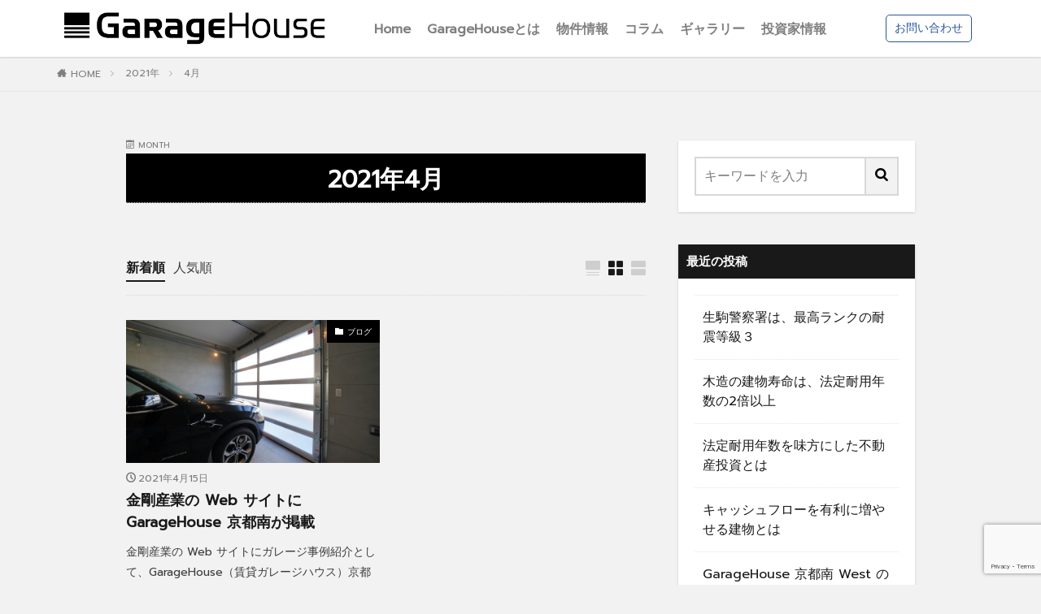

--- FILE ---
content_type: text/html; charset=UTF-8
request_url: https://garagehouse.co.jp/date/2021/04/
body_size: 20662
content:

<!DOCTYPE html>

<html lang="ja" prefix="og: http://ogp.me/ns#" class="t-html 
">

<head prefix="og: http://ogp.me/ns# fb: http://ogp.me/ns/fb# article: http://ogp.me/ns/article#">
<meta charset="UTF-8">

<title>2021年4月 | GarageHouse（賃貸ガレージハウス）</title>
<meta name='robots' content='max-image-preview:large' />
	<style>img:is([sizes="auto" i], [sizes^="auto," i]) { contain-intrinsic-size: 3000px 1500px }</style>
	<meta name="description" content="2021年4月 の記事 GarageHouse（賃貸ガレージハウス） クルマやバイクの保管だけでなく、趣味やスポーツ、仕事でも活用できるのが、GarageHouse の魅力です。" /><link rel='preload' id='dashicons-css-preload' href='https://garagehouse.co.jp/wp-includes/css/dashicons.min.css?ver=a077e86d3c19d9ae18c20750d551fa1e' as='style' onload="this.onload=null;this.rel='stylesheet'"/>
<link rel='stylesheet' id='dashicons-css' href='https://garagehouse.co.jp/wp-includes/css/dashicons.min.css?ver=a077e86d3c19d9ae18c20750d551fa1e' media='print' onload="this.media='all'; this.onload=null;">
<link rel='preload' id='thickbox-css-preload' href='https://garagehouse.co.jp/wp-includes/js/thickbox/thickbox.css?ver=a077e86d3c19d9ae18c20750d551fa1e' as='style' onload="this.onload=null;this.rel='stylesheet'"/>
<link rel='stylesheet' id='thickbox-css' href='https://garagehouse.co.jp/wp-includes/js/thickbox/thickbox.css?ver=a077e86d3c19d9ae18c20750d551fa1e' media='print' onload="this.media='all'; this.onload=null;">
<link rel='preload' id='vkExUnit_common_style-css-preload' href='https://garagehouse.co.jp/wp-content/plugins/vk-all-in-one-expansion-unit/assets/css/vkExUnit_style.css?ver=9.113.0.1' as='style' onload="this.onload=null;this.rel='stylesheet'"/>
<link rel='stylesheet' id='vkExUnit_common_style-css' href='https://garagehouse.co.jp/wp-content/plugins/vk-all-in-one-expansion-unit/assets/css/vkExUnit_style.css?ver=9.113.0.1' media='print' onload="this.media='all'; this.onload=null;">
<style id='vkExUnit_common_style-inline-css' type='text/css'>
:root {--ver_page_top_button_url:url(https://garagehouse.co.jp/wp-content/plugins/vk-all-in-one-expansion-unit/assets/images/to-top-btn-icon.svg);}@font-face {font-weight: normal;font-style: normal;font-family: "vk_sns";src: url("https://garagehouse.co.jp/wp-content/plugins/vk-all-in-one-expansion-unit/inc/sns/icons/fonts/vk_sns.eot?-bq20cj");src: url("https://garagehouse.co.jp/wp-content/plugins/vk-all-in-one-expansion-unit/inc/sns/icons/fonts/vk_sns.eot?#iefix-bq20cj") format("embedded-opentype"),url("https://garagehouse.co.jp/wp-content/plugins/vk-all-in-one-expansion-unit/inc/sns/icons/fonts/vk_sns.woff?-bq20cj") format("woff"),url("https://garagehouse.co.jp/wp-content/plugins/vk-all-in-one-expansion-unit/inc/sns/icons/fonts/vk_sns.ttf?-bq20cj") format("truetype"),url("https://garagehouse.co.jp/wp-content/plugins/vk-all-in-one-expansion-unit/inc/sns/icons/fonts/vk_sns.svg?-bq20cj#vk_sns") format("svg");}
.veu_promotion-alert__content--text {border: 1px solid rgba(0,0,0,0.125);padding: 0.5em 1em;border-radius: var(--vk-size-radius);margin-bottom: var(--vk-margin-block-bottom);font-size: 0.875rem;}/* Alert Content部分に段落タグを入れた場合に最後の段落の余白を0にする */.veu_promotion-alert__content--text p:last-of-type{margin-bottom:0;margin-top: 0;}
</style>
<link rel='preload' id='wp-block-library-css-preload' href='https://garagehouse.co.jp/wp-includes/css/dist/block-library/style.min.css?ver=a077e86d3c19d9ae18c20750d551fa1e' as='style' onload="this.onload=null;this.rel='stylesheet'"/>
<link rel='stylesheet' id='wp-block-library-css' href='https://garagehouse.co.jp/wp-includes/css/dist/block-library/style.min.css?ver=a077e86d3c19d9ae18c20750d551fa1e' media='print' onload="this.media='all'; this.onload=null;">
<style id='wp-block-library-inline-css' type='text/css'>
/* VK Color Palettes */
</style>
<style id='classic-theme-styles-inline-css' type='text/css'>
/*! This file is auto-generated */
.wp-block-button__link{color:#fff;background-color:#32373c;border-radius:9999px;box-shadow:none;text-decoration:none;padding:calc(.667em + 2px) calc(1.333em + 2px);font-size:1.125em}.wp-block-file__button{background:#32373c;color:#fff;text-decoration:none}
</style>
<link rel='preload' id='vk-components-style-css-preload' href='https://garagehouse.co.jp/wp-content/plugins/vk-blocks/vendor/vektor-inc/vk-component/src//assets/css/vk-components.css?ver=1.6.5' as='style' onload="this.onload=null;this.rel='stylesheet'"/>
<link rel='stylesheet' id='vk-components-style-css' href='https://garagehouse.co.jp/wp-content/plugins/vk-blocks/vendor/vektor-inc/vk-component/src//assets/css/vk-components.css?ver=1.6.5' media='print' onload="this.media='all'; this.onload=null;">
<style id='global-styles-inline-css' type='text/css'>
:root{--wp--preset--aspect-ratio--square: 1;--wp--preset--aspect-ratio--4-3: 4/3;--wp--preset--aspect-ratio--3-4: 3/4;--wp--preset--aspect-ratio--3-2: 3/2;--wp--preset--aspect-ratio--2-3: 2/3;--wp--preset--aspect-ratio--16-9: 16/9;--wp--preset--aspect-ratio--9-16: 9/16;--wp--preset--color--black: #000000;--wp--preset--color--cyan-bluish-gray: #abb8c3;--wp--preset--color--white: #ffffff;--wp--preset--color--pale-pink: #f78da7;--wp--preset--color--vivid-red: #cf2e2e;--wp--preset--color--luminous-vivid-orange: #ff6900;--wp--preset--color--luminous-vivid-amber: #fcb900;--wp--preset--color--light-green-cyan: #7bdcb5;--wp--preset--color--vivid-green-cyan: #00d084;--wp--preset--color--pale-cyan-blue: #8ed1fc;--wp--preset--color--vivid-cyan-blue: #0693e3;--wp--preset--color--vivid-purple: #9b51e0;--wp--preset--gradient--vivid-cyan-blue-to-vivid-purple: linear-gradient(135deg,rgba(6,147,227,1) 0%,rgb(155,81,224) 100%);--wp--preset--gradient--light-green-cyan-to-vivid-green-cyan: linear-gradient(135deg,rgb(122,220,180) 0%,rgb(0,208,130) 100%);--wp--preset--gradient--luminous-vivid-amber-to-luminous-vivid-orange: linear-gradient(135deg,rgba(252,185,0,1) 0%,rgba(255,105,0,1) 100%);--wp--preset--gradient--luminous-vivid-orange-to-vivid-red: linear-gradient(135deg,rgba(255,105,0,1) 0%,rgb(207,46,46) 100%);--wp--preset--gradient--very-light-gray-to-cyan-bluish-gray: linear-gradient(135deg,rgb(238,238,238) 0%,rgb(169,184,195) 100%);--wp--preset--gradient--cool-to-warm-spectrum: linear-gradient(135deg,rgb(74,234,220) 0%,rgb(151,120,209) 20%,rgb(207,42,186) 40%,rgb(238,44,130) 60%,rgb(251,105,98) 80%,rgb(254,248,76) 100%);--wp--preset--gradient--blush-light-purple: linear-gradient(135deg,rgb(255,206,236) 0%,rgb(152,150,240) 100%);--wp--preset--gradient--blush-bordeaux: linear-gradient(135deg,rgb(254,205,165) 0%,rgb(254,45,45) 50%,rgb(107,0,62) 100%);--wp--preset--gradient--luminous-dusk: linear-gradient(135deg,rgb(255,203,112) 0%,rgb(199,81,192) 50%,rgb(65,88,208) 100%);--wp--preset--gradient--pale-ocean: linear-gradient(135deg,rgb(255,245,203) 0%,rgb(182,227,212) 50%,rgb(51,167,181) 100%);--wp--preset--gradient--electric-grass: linear-gradient(135deg,rgb(202,248,128) 0%,rgb(113,206,126) 100%);--wp--preset--gradient--midnight: linear-gradient(135deg,rgb(2,3,129) 0%,rgb(40,116,252) 100%);--wp--preset--font-size--small: 13px;--wp--preset--font-size--medium: 20px;--wp--preset--font-size--large: 36px;--wp--preset--font-size--x-large: 42px;--wp--preset--spacing--20: 0.44rem;--wp--preset--spacing--30: 0.67rem;--wp--preset--spacing--40: 1rem;--wp--preset--spacing--50: 1.5rem;--wp--preset--spacing--60: 2.25rem;--wp--preset--spacing--70: 3.38rem;--wp--preset--spacing--80: 5.06rem;--wp--preset--shadow--natural: 6px 6px 9px rgba(0, 0, 0, 0.2);--wp--preset--shadow--deep: 12px 12px 50px rgba(0, 0, 0, 0.4);--wp--preset--shadow--sharp: 6px 6px 0px rgba(0, 0, 0, 0.2);--wp--preset--shadow--outlined: 6px 6px 0px -3px rgba(255, 255, 255, 1), 6px 6px rgba(0, 0, 0, 1);--wp--preset--shadow--crisp: 6px 6px 0px rgba(0, 0, 0, 1);}:where(.is-layout-flex){gap: 0.5em;}:where(.is-layout-grid){gap: 0.5em;}body .is-layout-flex{display: flex;}.is-layout-flex{flex-wrap: wrap;align-items: center;}.is-layout-flex > :is(*, div){margin: 0;}body .is-layout-grid{display: grid;}.is-layout-grid > :is(*, div){margin: 0;}:where(.wp-block-columns.is-layout-flex){gap: 2em;}:where(.wp-block-columns.is-layout-grid){gap: 2em;}:where(.wp-block-post-template.is-layout-flex){gap: 1.25em;}:where(.wp-block-post-template.is-layout-grid){gap: 1.25em;}.has-black-color{color: var(--wp--preset--color--black) !important;}.has-cyan-bluish-gray-color{color: var(--wp--preset--color--cyan-bluish-gray) !important;}.has-white-color{color: var(--wp--preset--color--white) !important;}.has-pale-pink-color{color: var(--wp--preset--color--pale-pink) !important;}.has-vivid-red-color{color: var(--wp--preset--color--vivid-red) !important;}.has-luminous-vivid-orange-color{color: var(--wp--preset--color--luminous-vivid-orange) !important;}.has-luminous-vivid-amber-color{color: var(--wp--preset--color--luminous-vivid-amber) !important;}.has-light-green-cyan-color{color: var(--wp--preset--color--light-green-cyan) !important;}.has-vivid-green-cyan-color{color: var(--wp--preset--color--vivid-green-cyan) !important;}.has-pale-cyan-blue-color{color: var(--wp--preset--color--pale-cyan-blue) !important;}.has-vivid-cyan-blue-color{color: var(--wp--preset--color--vivid-cyan-blue) !important;}.has-vivid-purple-color{color: var(--wp--preset--color--vivid-purple) !important;}.has-black-background-color{background-color: var(--wp--preset--color--black) !important;}.has-cyan-bluish-gray-background-color{background-color: var(--wp--preset--color--cyan-bluish-gray) !important;}.has-white-background-color{background-color: var(--wp--preset--color--white) !important;}.has-pale-pink-background-color{background-color: var(--wp--preset--color--pale-pink) !important;}.has-vivid-red-background-color{background-color: var(--wp--preset--color--vivid-red) !important;}.has-luminous-vivid-orange-background-color{background-color: var(--wp--preset--color--luminous-vivid-orange) !important;}.has-luminous-vivid-amber-background-color{background-color: var(--wp--preset--color--luminous-vivid-amber) !important;}.has-light-green-cyan-background-color{background-color: var(--wp--preset--color--light-green-cyan) !important;}.has-vivid-green-cyan-background-color{background-color: var(--wp--preset--color--vivid-green-cyan) !important;}.has-pale-cyan-blue-background-color{background-color: var(--wp--preset--color--pale-cyan-blue) !important;}.has-vivid-cyan-blue-background-color{background-color: var(--wp--preset--color--vivid-cyan-blue) !important;}.has-vivid-purple-background-color{background-color: var(--wp--preset--color--vivid-purple) !important;}.has-black-border-color{border-color: var(--wp--preset--color--black) !important;}.has-cyan-bluish-gray-border-color{border-color: var(--wp--preset--color--cyan-bluish-gray) !important;}.has-white-border-color{border-color: var(--wp--preset--color--white) !important;}.has-pale-pink-border-color{border-color: var(--wp--preset--color--pale-pink) !important;}.has-vivid-red-border-color{border-color: var(--wp--preset--color--vivid-red) !important;}.has-luminous-vivid-orange-border-color{border-color: var(--wp--preset--color--luminous-vivid-orange) !important;}.has-luminous-vivid-amber-border-color{border-color: var(--wp--preset--color--luminous-vivid-amber) !important;}.has-light-green-cyan-border-color{border-color: var(--wp--preset--color--light-green-cyan) !important;}.has-vivid-green-cyan-border-color{border-color: var(--wp--preset--color--vivid-green-cyan) !important;}.has-pale-cyan-blue-border-color{border-color: var(--wp--preset--color--pale-cyan-blue) !important;}.has-vivid-cyan-blue-border-color{border-color: var(--wp--preset--color--vivid-cyan-blue) !important;}.has-vivid-purple-border-color{border-color: var(--wp--preset--color--vivid-purple) !important;}.has-vivid-cyan-blue-to-vivid-purple-gradient-background{background: var(--wp--preset--gradient--vivid-cyan-blue-to-vivid-purple) !important;}.has-light-green-cyan-to-vivid-green-cyan-gradient-background{background: var(--wp--preset--gradient--light-green-cyan-to-vivid-green-cyan) !important;}.has-luminous-vivid-amber-to-luminous-vivid-orange-gradient-background{background: var(--wp--preset--gradient--luminous-vivid-amber-to-luminous-vivid-orange) !important;}.has-luminous-vivid-orange-to-vivid-red-gradient-background{background: var(--wp--preset--gradient--luminous-vivid-orange-to-vivid-red) !important;}.has-very-light-gray-to-cyan-bluish-gray-gradient-background{background: var(--wp--preset--gradient--very-light-gray-to-cyan-bluish-gray) !important;}.has-cool-to-warm-spectrum-gradient-background{background: var(--wp--preset--gradient--cool-to-warm-spectrum) !important;}.has-blush-light-purple-gradient-background{background: var(--wp--preset--gradient--blush-light-purple) !important;}.has-blush-bordeaux-gradient-background{background: var(--wp--preset--gradient--blush-bordeaux) !important;}.has-luminous-dusk-gradient-background{background: var(--wp--preset--gradient--luminous-dusk) !important;}.has-pale-ocean-gradient-background{background: var(--wp--preset--gradient--pale-ocean) !important;}.has-electric-grass-gradient-background{background: var(--wp--preset--gradient--electric-grass) !important;}.has-midnight-gradient-background{background: var(--wp--preset--gradient--midnight) !important;}.has-small-font-size{font-size: var(--wp--preset--font-size--small) !important;}.has-medium-font-size{font-size: var(--wp--preset--font-size--medium) !important;}.has-large-font-size{font-size: var(--wp--preset--font-size--large) !important;}.has-x-large-font-size{font-size: var(--wp--preset--font-size--x-large) !important;}
:where(.wp-block-post-template.is-layout-flex){gap: 1.25em;}:where(.wp-block-post-template.is-layout-grid){gap: 1.25em;}
:where(.wp-block-columns.is-layout-flex){gap: 2em;}:where(.wp-block-columns.is-layout-grid){gap: 2em;}
:root :where(.wp-block-pullquote){font-size: 1.5em;line-height: 1.6;}
</style>
<link rel='preload' id='contact-form-7-css-preload' href='https://garagehouse.co.jp/wp-content/plugins/contact-form-7/includes/css/styles.css?ver=6.1.4' as='style' onload="this.onload=null;this.rel='stylesheet'"/>
<link rel='stylesheet' id='contact-form-7-css' href='https://garagehouse.co.jp/wp-content/plugins/contact-form-7/includes/css/styles.css?ver=6.1.4' media='print' onload="this.media='all'; this.onload=null;">
<link rel='preload' id='fancybox-for-wp-css-preload' href='https://garagehouse.co.jp/wp-content/plugins/fancybox-for-wordpress/assets/css/fancybox.css?ver=1.3.4' as='style' onload="this.onload=null;this.rel='stylesheet'"/>
<link rel='stylesheet' id='fancybox-for-wp-css' href='https://garagehouse.co.jp/wp-content/plugins/fancybox-for-wordpress/assets/css/fancybox.css?ver=1.3.4' media='print' onload="this.media='all'; this.onload=null;">
<link rel='stylesheet' id='vk-swiper-style-css' href='https://garagehouse.co.jp/wp-content/plugins/vk-blocks/vendor/vektor-inc/vk-swiper/src/assets/css/swiper-bundle.min.css?ver=11.0.2' type='text/css' media='all' />
<link rel='preload' id='vkblocks-bootstrap-css-preload' href='https://garagehouse.co.jp/wp-content/plugins/vk-blocks/build/bootstrap_vk_using.css?ver=4.3.1' as='style' onload="this.onload=null;this.rel='stylesheet'"/>
<link rel='stylesheet' id='vkblocks-bootstrap-css' href='https://garagehouse.co.jp/wp-content/plugins/vk-blocks/build/bootstrap_vk_using.css?ver=4.3.1' media='print' onload="this.media='all'; this.onload=null;">
<link rel='preload' id='veu-cta-css-preload' href='https://garagehouse.co.jp/wp-content/plugins/vk-all-in-one-expansion-unit/inc/call-to-action/package/assets/css/style.css?ver=9.113.0.1' as='style' onload="this.onload=null;this.rel='stylesheet'"/>
<link rel='stylesheet' id='veu-cta-css' href='https://garagehouse.co.jp/wp-content/plugins/vk-all-in-one-expansion-unit/inc/call-to-action/package/assets/css/style.css?ver=9.113.0.1' media='print' onload="this.media='all'; this.onload=null;">
<link rel='stylesheet' id='vk-blocks-build-css-css' href='https://garagehouse.co.jp/wp-content/plugins/vk-blocks/build/block-build.css?ver=1.115.2.1' type='text/css' media='all' />
<style id='vk-blocks-build-css-inline-css' type='text/css'>
:root { --vk-size-text: 16px; /* --vk-color-primary is deprecated. */ --vk-color-primary:#337ab7; }

	:root {
		--vk_image-mask-circle: url(https://garagehouse.co.jp/wp-content/plugins/vk-blocks/inc/vk-blocks/images/circle.svg);
		--vk_image-mask-wave01: url(https://garagehouse.co.jp/wp-content/plugins/vk-blocks/inc/vk-blocks/images/wave01.svg);
		--vk_image-mask-wave02: url(https://garagehouse.co.jp/wp-content/plugins/vk-blocks/inc/vk-blocks/images/wave02.svg);
		--vk_image-mask-wave03: url(https://garagehouse.co.jp/wp-content/plugins/vk-blocks/inc/vk-blocks/images/wave03.svg);
		--vk_image-mask-wave04: url(https://garagehouse.co.jp/wp-content/plugins/vk-blocks/inc/vk-blocks/images/wave04.svg);
	}
	

	:root {

		--vk-balloon-border-width:1px;

		--vk-balloon-speech-offset:-12px;
	}
	

	:root {
		--vk_flow-arrow: url(https://garagehouse.co.jp/wp-content/plugins/vk-blocks/inc/vk-blocks/images/arrow_bottom.svg);
	}
	
</style>
<link rel='preload' id='vk-font-awesome-css-preload' href='https://garagehouse.co.jp/wp-content/plugins/vk-blocks/vendor/vektor-inc/font-awesome-versions/src/font-awesome/css/all.min.css?ver=7.1.0' as='style' onload="this.onload=null;this.rel='stylesheet'"/>
<link rel='stylesheet' id='vk-font-awesome-css' href='https://garagehouse.co.jp/wp-content/plugins/vk-blocks/vendor/vektor-inc/font-awesome-versions/src/font-awesome/css/all.min.css?ver=7.1.0' media='print' onload="this.media='all'; this.onload=null;">
<script type="text/javascript" src="https://garagehouse.co.jp/wp-includes/js/jquery/jquery.min.js?ver=3.7.1" id="jquery-core-js"></script>
<script type="text/javascript" src="https://garagehouse.co.jp/wp-includes/js/jquery/jquery-migrate.min.js?ver=3.4.1" id="jquery-migrate-js"></script>
<script type="text/javascript" src="https://garagehouse.co.jp/wp-content/plugins/fancybox-for-wordpress/assets/js/purify.min.js?ver=1.3.4" id="purify-js"></script>
<script type="text/javascript" src="https://garagehouse.co.jp/wp-content/plugins/fancybox-for-wordpress/assets/js/jquery.fancybox.js?ver=1.3.4" id="fancybox-for-wp-js"></script>
<link rel="https://api.w.org/" href="https://garagehouse.co.jp/wp-json/" />
<!-- Fancybox for WordPress v3.3.7 -->
<style type="text/css">
	.fancybox-slide--image .fancybox-content{background-color: #c0c0c0}div.fancybox-caption{display:none !important;}
	
	img.fancybox-image{border-width:10px;border-color:#c0c0c0;border-style:solid;}
	div.fancybox-bg{background-color:rgba(102,102,102,0.7);opacity:1 !important;}div.fancybox-content{border-color:#c0c0c0}
	div#fancybox-title{background-color:#c0c0c0}
	div.fancybox-content{background-color:#c0c0c0}
	div#fancybox-title-inside{color:#333333}
	
	
	
	div.fancybox-caption p.caption-title{display:inline-block}
	div.fancybox-caption p.caption-title{font-size:14px}
	div.fancybox-caption p.caption-title{color:#333333}
	div.fancybox-caption {color:#333333}div.fancybox-caption p.caption-title {background:#fff; width:auto;padding:10px 30px;}div.fancybox-content p.caption-title{color:#333333;margin: 0;padding: 5px 0;}
</style><script type="text/javascript">
	jQuery(function () {

		var mobileOnly = false;
		
		if (mobileOnly) {
			return;
		}

		jQuery.fn.getTitle = function () { // Copy the title of every IMG tag and add it to its parent A so that fancybox can show titles
			var arr = jQuery("a[data-fancybox]");jQuery.each(arr, function() {var title = jQuery(this).children("img").attr("title") || '';var figCaptionHtml = jQuery(this).next("figcaption").html() || '';var processedCaption = figCaptionHtml;if (figCaptionHtml.length && typeof DOMPurify === 'function') {processedCaption = DOMPurify.sanitize(figCaptionHtml, {USE_PROFILES: {html: true}});} else if (figCaptionHtml.length) {processedCaption = jQuery("<div>").text(figCaptionHtml).html();}var newTitle = title;if (processedCaption.length) {newTitle = title.length ? title + " " + processedCaption : processedCaption;}if (newTitle.length) {jQuery(this).attr("title", newTitle);}});		}

		// Supported file extensions

				var thumbnails = jQuery("a:has(img)").not(".nolightbox").not('.envira-gallery-link').not('.ngg-simplelightbox').filter(function () {
			return /\.(jpe?g|png|gif|mp4|webp|bmp)(\?[^/]*)*$/i.test(jQuery(this).attr('href'))
		});
		

		// Add data-type iframe for links that are not images or videos.
		var iframeLinks = jQuery('.fancyboxforwp').filter(function () {
			return !/\.(jpe?g|png|gif|mp4|webp|bmp|pdf)(\?[^/]*)*$/i.test(jQuery(this).attr('href'))
		}).filter(function () {
			return !/vimeo|youtube/i.test(jQuery(this).attr('href'))
		});
		iframeLinks.attr({"data-type": "iframe"}).getTitle();

				// Gallery All
		thumbnails.addClass("fancyboxforwp").attr("data-fancybox", "gallery").getTitle();
		iframeLinks.attr({"data-fancybox": "gallery"}).getTitle();

		// Gallery type NONE
		
		// Call fancybox and apply it on any link with a rel atribute that starts with "fancybox", with the options set on the admin panel
		jQuery("a.fancyboxforwp").fancyboxforwp({
			loop: true,
			smallBtn: false,
			zoomOpacity: "auto",
			animationEffect: "fade",
			animationDuration: 500,
			transitionEffect: "fade",
			transitionDuration: "300",
			overlayShow: true,
			overlayOpacity: "0.7",
			titleShow: true,
			titlePosition: "inside",
			keyboard: true,
			showCloseButton: false,
			arrows: true,
			clickContent:false,
			clickSlide: "close",
			mobile: {
				clickContent: function (current, event) {
					return current.type === "image" ? "toggleControls" : false;
				},
				clickSlide: function (current, event) {
					return current.type === "image" ? "close" : "close";
				},
			},
			wheel: false,
			toolbar: true,
			preventCaptionOverlap: true,
			onInit: function() { },			onDeactivate
	: function() { },		beforeClose: function() { },			afterShow: function(instance) { jQuery( ".fancybox-image" ).on("click", function( ){ ( instance.isScaledDown() ) ? instance.scaleToActual() : instance.scaleToFit() }) },				afterClose: function() { },					caption : function( instance, item ) {var title = "";if("undefined" != typeof jQuery(this).context ){var title = jQuery(this).context.title;} else { var title = ("undefined" != typeof jQuery(this).attr("title")) ? jQuery(this).attr("title") : false;}var caption = jQuery(this).data('caption') || '';if ( item.type === 'image' && title.length ) {caption = (caption.length ? caption + '<br />' : '') + '<p class="caption-title">'+jQuery("<div>").text(title).html()+'</p>' ;}if (typeof DOMPurify === "function" && caption.length) { return DOMPurify.sanitize(caption, {USE_PROFILES: {html: true}}); } else { return jQuery("<div>").text(caption).html(); }},
		afterLoad : function( instance, current ) {var captionContent = current.opts.caption || '';var sanitizedCaptionString = '';if (typeof DOMPurify === 'function' && captionContent.length) {sanitizedCaptionString = DOMPurify.sanitize(captionContent, {USE_PROFILES: {html: true}});} else if (captionContent.length) { sanitizedCaptionString = jQuery("<div>").text(captionContent).html();}if (sanitizedCaptionString.length) { current.$content.append(jQuery('<div class=\"fancybox-custom-caption inside-caption\" style=\" position: absolute;left:0;right:0;color:#000;margin:0 auto;bottom:0;text-align:center;background-color:#c0c0c0 \"></div>').html(sanitizedCaptionString)); }},
			})
		;

			})
</script>
<!-- END Fancybox for WordPress -->
<link class="css-async" rel href="https://garagehouse.co.jp/wp-content/themes/the-thor/css/icon.min.css">
<link class="css-async" rel href="https://fonts.googleapis.com/css?family=Lato:100,300,400,700,900">
<link class="css-async" rel href="https://fonts.googleapis.com/css?family=Fjalla+One">
<link class="css-async" rel href="https://fonts.googleapis.com/css?family=Noto+Sans+JP:100,200,300,400,500,600,700,800,900">
<link rel="stylesheet" href="https://garagehouse.co.jp/wp-content/themes/the-thor/style.min.css">
<link class="css-async" rel href="https://garagehouse.co.jp/wp-content/themes/the-thor-child/style-user.css?1579781706">
<script src="https://ajax.googleapis.com/ajax/libs/jquery/1.12.4/jquery.min.js"></script>
<meta http-equiv="X-UA-Compatible" content="IE=edge">
<meta name="viewport" content="width=device-width, initial-scale=1, viewport-fit=cover"/>
<style>
.widget.widget_nav_menu ul.menu{border-color: rgba(0,0,0,0.15);}.widget.widget_nav_menu ul.menu li{border-color: rgba(0,0,0,0.75);}.widget.widget_nav_menu ul.menu .sub-menu li{border-color: rgba(0,0,0,0.15);}.widget.widget_nav_menu ul.menu .sub-menu li .sub-menu li:first-child{border-color: rgba(0,0,0,0.15);}.widget.widget_nav_menu ul.menu li a:hover{background-color: rgba(0,0,0,0.75);}.widget.widget_nav_menu ul.menu .current-menu-item > a{background-color: rgba(0,0,0,0.75);}.widget.widget_nav_menu ul.menu li .sub-menu li a:before {color:#000000;}.widget.widget_nav_menu ul.menu li a{background-color:#000000;}.widget.widget_nav_menu ul.menu .sub-menu a:hover{color:#000000;}.widget.widget_nav_menu ul.menu .sub-menu .current-menu-item a{color:#000000;}.widget.widget_categories ul{border-color: rgba(0,0,0,0.15);}.widget.widget_categories ul li{border-color: rgba(0,0,0,0.75);}.widget.widget_categories ul .children li{border-color: rgba(0,0,0,0.15);}.widget.widget_categories ul .children li .children li:first-child{border-color: rgba(0,0,0,0.15);}.widget.widget_categories ul li a:hover{background-color: rgba(0,0,0,0.75);}.widget.widget_categories ul .current-menu-item > a{background-color: rgba(0,0,0,0.75);}.widget.widget_categories ul li .children li a:before {color:#000000;}.widget.widget_categories ul li a{background-color:#000000;}.widget.widget_categories ul .children a:hover{color:#000000;}.widget.widget_categories ul .children .current-menu-item a{color:#000000;}.widgetSearch__input:hover{border-color:#000000;}.widgetCatTitle{background-color:#000000;}.widgetCatTitle__inner{background-color:#000000;}.widgetSearch__submit:hover{background-color:#000000;}.widgetProfile__sns{background-color:#000000;}.widget.widget_calendar .calendar_wrap tbody a:hover{background-color:#000000;}.widget ul li a:hover{color:#000000;}.widget.widget_rss .rsswidget:hover{color:#000000;}.widget.widget_tag_cloud a:hover{background-color:#000000;}.widget select:hover{border-color:#000000;}.widgetSearch__checkLabel:hover:after{border-color:#000000;}.widgetSearch__check:checked .widgetSearch__checkLabel:before, .widgetSearch__check:checked + .widgetSearch__checkLabel:before{border-color:#000000;}.widgetTab__item.current{border-top-color:#000000;}.widgetTab__item:hover{border-top-color:#000000;}.searchHead__title{background-color:#000000;}.searchHead__submit:hover{color:#000000;}.menuBtn__close:hover{color:#000000;}.menuBtn__link:hover{color:#000000;}@media only screen and (min-width: 992px){.menuBtn__link {background-color:#000000;}}.t-headerCenter .menuBtn__link:hover{color:#000000;}.searchBtn__close:hover{color:#000000;}.searchBtn__link:hover{color:#000000;}.breadcrumb__item a:hover{color:#000000;}.pager__item{color:#000000;}.pager__item:hover, .pager__item-current{background-color:#000000; color:#fff;}.page-numbers{color:#000000;}.page-numbers:hover, .page-numbers.current{background-color:#000000; color:#fff;}.pagePager__item{color:#000000;}.pagePager__item:hover, .pagePager__item-current{background-color:#000000; color:#fff;}.heading a:hover{color:#000000;}.eyecatch__cat{background-color:#000000;}.the__category{background-color:#000000;}.dateList__item a:hover{color:#000000;}.controllerFooter__item:last-child{background-color:#000000;}.controllerFooter__close{background-color:#000000;}.bottomFooter__topBtn{background-color:#000000;}.mask-color{background-color:#000000;}.mask-colorgray{background-color:#000000;}.pickup3__item{background-color:#000000;}.categoryBox__title{color:#000000;}.comments__list .comment-meta{background-color:#000000;}.comment-respond .submit{background-color:#000000;}.prevNext__pop{background-color:#000000;}.swiper-pagination-bullet-active{background-color:#000000;}.swiper-slider .swiper-button-next, .swiper-slider .swiper-container-rtl .swiper-button-prev, .swiper-slider .swiper-button-prev, .swiper-slider .swiper-container-rtl .swiper-button-next	{background-color:#000000;}body{background:#f2f2f2;}.l-header{background-color:#ffffff;}.globalNavi::before{background: -webkit-gradient(linear,left top,right top,color-stop(0%,rgba(255,255,255,0)),color-stop(100%,#ffffff));}.snsFooter{background-color:#727272}.widget-main .heading.heading-widget{background-color:#0a0a0a}.widget-main .heading.heading-widgetsimple{background-color:#0a0a0a}.widget-main .heading.heading-widgetsimplewide{background-color:#0a0a0a}.widget-main .heading.heading-widgetwide{background-color:#0a0a0a}.widget-main .heading.heading-widgetbottom:before{border-color:#0a0a0a}.widget-main .heading.heading-widgetborder{border-color:#0a0a0a}.widget-main .heading.heading-widgetborder::before,.widget-main .heading.heading-widgetborder::after{background-color:#0a0a0a}.widget-side .heading.heading-widget{background-color:#191919}.widget-side .heading.heading-widgetsimple{background-color:#191919}.widget-side .heading.heading-widgetsimplewide{background-color:#191919}.widget-side .heading.heading-widgetwide{background-color:#191919}.widget-side .heading.heading-widgetbottom:before{border-color:#191919}.widget-side .heading.heading-widgetborder{border-color:#191919}.widget-side .heading.heading-widgetborder::before,.widget-side .heading.heading-widgetborder::after{background-color:#191919}.widget-foot .heading.heading-widget{background-color:#191919}.widget-foot .heading.heading-widgetsimple{background-color:#191919}.widget-foot .heading.heading-widgetsimplewide{background-color:#191919}.widget-foot .heading.heading-widgetwide{background-color:#191919}.widget-foot .heading.heading-widgetbottom:before{border-color:#191919}.widget-foot .heading.heading-widgetborder{border-color:#191919}.widget-foot .heading.heading-widgetborder::before,.widget-foot .heading.heading-widgetborder::after{background-color:#191919}.widget-menu .heading.heading-widget{background-color:#000000}.widget-menu .heading.heading-widgetsimple{background-color:#000000}.widget-menu .heading.heading-widgetsimplewide{background-color:#000000}.widget-menu .heading.heading-widgetwide{background-color:#000000}.widget-menu .heading.heading-widgetbottom:before{border-color:#000000}.widget-menu .heading.heading-widgetborder{border-color:#000000}.widget-menu .heading.heading-widgetborder::before,.widget-menu .heading.heading-widgetborder::after{background-color:#000000}.swiper-slider{height: 600px;}@media only screen and (min-width: 768px){.swiper-slider {height: 600px;}}.still.still-movie .still__box{background-image:url();}@media only screen and (min-width: 768px){.still.still-movie .still__box{background-image:url();}}.pickup3__bg.mask.mask-colorgray{background-color:#d9a300}.rankingBox__bg{background-color:#000000}.commonCtr__bg.mask.mask-color{background-color:#ffffff}.the__ribbon{background-color:#1a60af}.the__ribbon:after{border-left-color:#1a60af; border-right-color:#1a60af}.eyecatch__link.eyecatch__link-mask:hover::after{content: "Read More";}.eyecatch__link.eyecatch__link-maskzoom:hover::after{content: "Read More";}.eyecatch__link.eyecatch__link-maskzoomrotate:hover::after{content: "Read More";}.postcta-bg{background-color:#3970a2}.content .afTagBox__btnDetail{background-color:#000000;}.widget .widgetAfTag__btnDetail{background-color:#000000;}.content .afTagBox__btnAf{background-color:#000000;}.widget .widgetAfTag__btnAf{background-color:#000000;}.content a{color:#000000;}.phrase a{color:#000000;}.content .sitemap li a:hover{color:#000000;}.content h2 a:hover,.content h3 a:hover,.content h4 a:hover,.content h5 a:hover{color:#000000;}.content ul.menu li a:hover{color:#000000;}.content .es-LiconBox:before{background-color:#000000;}.content .es-LiconCircle:before{background-color:#000000;}.content .es-BTiconBox:before{background-color:#000000;}.content .es-BTiconCircle:before{background-color:#000000;}.content .es-BiconObi{border-color:#000000;}.content .es-BiconCorner:before{background-color:#000000;}.content .es-BiconCircle:before{background-color:#000000;}.content .es-BmarkHatena::before{background-color:#005293;}.content .es-BmarkExcl::before{background-color:#b60105;}.content .es-BmarkQ::before{background-color:#005293;}.content .es-BmarkQ::after{border-top-color:#005293;}.content .es-BmarkA::before{color:#b60105;}.content .es-BsubTradi::before{color:#ffffff;background-color:#000000;border-color:#b60105;}.btn__link-primary{color:#ffffff; background-color:#2a579a;}.content .btn__link-primary{color:#ffffff; background-color:#2a579a;}.searchBtn__contentInner .btn__link-search{color:#ffffff; background-color:#2a579a;}.btn__link-secondary{color:#ffffff; background-color:#2a579a;}.content .btn__link-secondary{color:#ffffff; background-color:#2a579a;}.btn__link-search{color:#ffffff; background-color:#2a579a;}.btn__link-normal{color:#2a579a;}.content .btn__link-normal{color:#2a579a;}.btn__link-normal:hover{background-color:#2a579a;}.content .btn__link-normal:hover{background-color:#2a579a;}.comments__list .comment-reply-link{color:#2a579a;}.comments__list .comment-reply-link:hover{background-color:#2a579a;}@media only screen and (min-width: 992px){.subNavi__link-pickup{color:#2a579a;}}@media only screen and (min-width: 992px){.subNavi__link-pickup:hover{background-color:#2a579a;}}.partsH2-4 h2{color:#191919;}.partsH2-4 h2::before{border-color:#000000;}.partsH2-4 h2::after{border-color:#d8d8d8;}.partsH3-61 h3{color:#191919;}.partsH3-61 h3::after{background-color:#000000;}.content h4{color:#191919}.content h5{color:#191919}.content ul > li::before{color:#000000;}.content ul{color:#191919;}.content ol > li::before{color:#0a0a0a; border-color:#0a0a0a;}.content ol > li > ol > li::before{background-color:#0a0a0a; border-color:#0a0a0a;}.content ol > li > ol > li > ol > li::before{color:#0a0a0a; border-color:#0a0a0a;}.content ol{color:#191919;}.content .balloon .balloon__text{color:#191919; background-color:#f2f2f2;}.content .balloon .balloon__text-left:before{border-left-color:#f2f2f2;}.content .balloon .balloon__text-right:before{border-right-color:#f2f2f2;}.content .balloon-boder .balloon__text{color:#191919; background-color:#ffffff;  border-color:#d8d8d8;}.content .balloon-boder .balloon__text-left:before{border-left-color:#d8d8d8;}.content .balloon-boder .balloon__text-left:after{border-left-color:#ffffff;}.content .balloon-boder .balloon__text-right:before{border-right-color:#d8d8d8;}.content .balloon-boder .balloon__text-right:after{border-right-color:#ffffff;}.content blockquote{color:#0a0a0a; background-color:#f2f2f2;}.content blockquote::before{color:#d8d8d8;}.content table{color:#191919; border-top-color:#E5E5E5; border-left-color:#E5E5E5;}.content table th{background:#7f7f7f; color:#ffffff; ;border-right-color:#E5E5E5; border-bottom-color:#E5E5E5;}.content table td{background:#ffffff; ;border-right-color:#E5E5E5; border-bottom-color:#E5E5E5;}.content table tr:nth-child(odd) td{background-color:#f2f2f2;}
</style>
<link rel="icon" href="https://garagehouse.co.jp/wp-content/uploads/2020/04/cropped-98c00f04e2fcf1874ece49e0cacd0a25-1-32x32.png" sizes="32x32" />
<link rel="icon" href="https://garagehouse.co.jp/wp-content/uploads/2020/04/cropped-98c00f04e2fcf1874ece49e0cacd0a25-1-192x192.png" sizes="192x192" />
<link rel="apple-touch-icon" href="https://garagehouse.co.jp/wp-content/uploads/2020/04/cropped-98c00f04e2fcf1874ece49e0cacd0a25-1-180x180.png" />
<meta name="msapplication-TileImage" content="https://garagehouse.co.jp/wp-content/uploads/2020/04/cropped-98c00f04e2fcf1874ece49e0cacd0a25-1-270x270.png" />
		<style type="text/css" id="wp-custom-css">
			@charset "utf-8";
/* CSS Document */

@import url('https://fonts.googleapis.com/css2?family=Prompt&display=swap');

.yumin {
	font-family: "游明朝", "YuMincho", "ヒラギノ明朝 ProN W3", "Hiragino Mincho ProN", "HG明朝", "Sawarabi Mincho", serif;
}
.roundedmplus1c {
	 font-family: "M PLUS Rounded 1c"; 
	}

body,
div,
dl,
dt,
dd,
ul,
ol,
li,
h1,
h2,
h3,
h4,
h5,
h6,
form,
input,
button,
p {
	margin: 0px;
	padding: 0px;
	font-size: 16px;
	word-wrap: break-word;
	overflow-wrap: break-word;
	-webkit-box-sizing: border-box;
	box-sizing: border-box;
}



.fs120 {
	font-size: 120%;
}

.fs140 {
	font-size: 140%;
}

.fs160 {
	font-size: 160%;
}

.fs180 {
	font-size: 180%;
}

.fs200 {
	font-size: 200%;
}

.fs220 {
	font-size: 220%;
}

.fs240 {
	font-size: 240%;
}

.fs260 {
	font-size: 260%;
}

.fs280 {
	font-size: 280%;
}

.fs300 {
	font-size: 300%;
}

.fs12 {
	font-size: 12px;
}

.fs14 {
	font-size: 14px;
}

.fs16 {
	font-size: 16px;
}

.fs18 {
	font-size: 18px;
}
.fs19 {
	font-size: 19px;
}
.fs20 {
	font-size: 20px;
}
.fs21 {
	font-size: 21px;
}

.fs22 {
	font-size: 22px;
}

.fs24 {
	font-size: 24px;
}

.fs26 {
	font-size: 26px;
}

.fs28 {
	font-size: 28px;
}

.fs30 {
	font-size: 30px;
}

.fs32 {
	font-size: 32px;
}

.fs34 {
	font-size: 34px;
}

.fs36 {
	font-size: 36px;
}

.fs38 {
	font-size: 38px;
}

.fs40 {
	font-size: 40px;
}

.fs42 {
	font-size: 42px;
}

.fs44 {
	font-size: 44px;
}

.fs46 {
	font-size: 46px;
}
.fs48 {
	font-size: 48px;
}
.fs54 {
	font-size: 41px;
}
.bold {
	font-weight: bold;
}
.red {
	color: red;
}

.blue {
	color: blue;
}

.white {
	color: #fff;
}

/*クリアフィックス*/

.clearfix:after {
	content: "";
	display: block;
	clear: both;
}

.clearfix:before {
	display: block;
	content: "";
	clear: both;
}

.clearfix {
	display: block;
}

.clear {
	clear: both;
}


img {
	vertical-align: top;
	border: none;
	max-width: 100% !important;
	height: auto !important;
}


/*フレックス*/

.flex {
	display: -webkit-box;
	display: -ms-flexbox;
	display: -webkit-flex;
	display: flex;
	-webkit-flex-wrap: wrap;
	-ms-flex-wrap: wrap;
	flex-wrap: wrap;
}

.flexc {
	display: -webkit-box;
	display: -ms-flexbox;
	display: -webkit-flex;
	display: flex;
	-webkit-flex-wrap: wrap;
	-ms-flex-wrap: wrap;
	flex-wrap: wrap;
	-webkit-box-pack: center;
	-ms-flex-pack: justify;
	-webkit-justify-content: center;
	justify-content: center;
}

.flexs {
	display: -webkit-box;
	display: -webkit-flex;
	display: -ms-flexbox;
	display: flex;
	-webkit-flex-wrap: wrap;
	-ms-flex-wrap: wrap;
	flex-wrap: wrap;
	-webkit-justify-content: space-around;
	-ms-flex-pack: distribute;
	justify-content: space-around;
}

.flexb {
	display: -webkit-box;
	display: -webkit-flex;
	display: -ms-flexbox;
	display: flex;
	-webkit-flex-wrap: wrap;
	-ms-flex-wrap: wrap;
	flex-wrap: wrap;
	-webkit-box-pack: justify;
	-webkit-justify-content: space-between;
	-ms-flex-pack: justify;
	justify-content: space-between;
}

.columnreverse {
	-webkit-box-orient: vertical;
	-webkit-box-direction: reverse;
	-webkit-flex-direction: column-reverse;
	-ms-flex-direction: column-reverse;
	flex-direction: column-reverse;
}

.rowreverse {
	-webkit-box-orient: horizontal;
	-webkit-box-direction: reverse;
	-webkit-flex-direction: row-reverse;
	-ms-flex-direction: row-reverse;
	flex-direction: row-reverse;
}

/*align-item*/

.itemstart {
	-webkit-box-align: start;
	-webkit-align-items: flex-start;
	-ms-flex-align: start;
	align-items: flex-start;
}

.itemcenter {
	-webkit-box-align: center;
	-webkit-align-items: center;
	-ms-flex-align: center;
	align-items: center;
}

.itemend {
	-webkit-box-align: end;
	-webkit-align-items: flex-end;
	-ms-flex-align: end;
	align-items: flex-end;
}

/*align-content*/

.contentstart {
	-webkit-align-content: flex-start;
	-ms-flex-line-pack: start;
	align-content: flex-start;
}

.contentcenter {
	-webkit-align-content: center;
	-ms-flex-line-pack: center;
	align-content: center;
}

.contentend {
	-webkit-align-content: flex-end;
	-ms-flex-line-pack: end;
	align-content: flex-end;
}

/*align-self*/

.selfstart {
	-webkit-align-self: flex-start;
	-ms-flex-item-align: start;
	align-self: flex-start;
}

.selfcenter {
	-webkit-align-self: center;
	-ms-flex-item-align: center;
	align-self: center;
}

.selfend {
	-webkit-align-self: flex-end;
	-ms-flex-item-align: end;
	align-self: flex-end;
}



/*カラム*/

/* ##### pcで6分割のグリッド ##### */
.gr666,
.gr665,
.gr664,
.gr663,
.gr662,
.gr661,
.gr655,
.gr654,
.gr653,
.gr652,
.gr651,
.gr644,
.gr643,
.gr642,
.gr641,
.gr633,
.gr632,
.gr631,
.gr622,
.gr621,
.gr611 {
	width: 12%;
	margin: 0 2% 6% 2%;
}

/* ##### pcで5分割のグリッド ##### */
.gr555,
.gr554,
.gr553,
.gr552,
.gr551,
.gr544,
.gr543,
.gr542,
.gr541,
.gr533,
.gr532,
.gr531,
.gr522,
.gr521,
.gr511 {
	width: 16%;
	margin: 0 2% 6% 2%;
}

/* ##### pcで4分割のグリッド ##### */
.gr444,
.gr443,
.gr442,
.gr441,
.gr433,
.gr432,
.gr431,
.gr422,
.gr421,
.gr411 {
	width: 21%;
	margin: 0 2% 6% 2%;
}

/* ##### pcで3分割のグリッド ##### */
.gr333,
.gr332,
.gr331,
.gr322,
.gr321,
.gr311 {
	width: 29%;
	margin: 0 2% 6% 2%;
}

/* ##### pcで2分割のグリッド ##### */
.gr222,
.gr221,
.gr211 {
	width: 46%;
	margin: 0 2% 6% 2%;
}

.w100 {
	width: 100%;
}
.w94 {
	width: 94%;
}
.w90 {
	width: 90%;
}
.w85 {
	width: 85%;
}
.w80 {
	width: 80%;
}
.w70 {
	width: 70%;
}

.w65 {
	width: 65%;
}
.w62 {
	width: 62%;
}
.w60 {
	width: 60%;
}
.w57 {
	width: 57%;
}

.w55 {
	width: 55%;
}
.w54 {
	width: 54%;
}
.w50 {
	width: 50%;
}

.w48 {
	width: 48%;
}

.w44 {
	width: 44%;
}
.w45 {
	width: 45%;
}
.w43 {
	width: 43%;
}
.w42 {
	width: 42%;
}
.w40 {
	width: 40%;
}


.w35 {
	width: 35%;
}

.w34 {
	width: 34%;
}
.w313 {
	width: 31.3%;
}
.w30 {
	width: 30%;
}
.w25 {
	width: 25%;
}
.w20 {
	width: 20%;
}
.w10 {
	width: 10%;
}

/*
.inner {
	width: 98%;
	max-width:760px;
	margin: 0 auto;
	padding: 50px 0;
}
*/
.inner {
    width: 96%;
    max-width: 1000px;
    margin: 0 auto;
    padding: 50px 0;
}
.subtit {
	position: relative;
	overflow: hidden;
}

.subtit h2 {
	text-align: center;
	width: 100%;
}

.subtit img {
	width: 100%;
}

.more {
	text-align: center;
	margin: 50px auto 0 auto;
	width: 80%;
	max-width: 200px;
}
.more.mxw350 {
	max-width: 350px;
}
.more.ml0{
	margin-left:0;
	margin-right:auto;
}
.more.mt40{
	margin-top:40px;
}
.more a {
	display: block;
	background: #000;
	color: #fff;
	padding: 10px 20px;
}
.more a{
	    transition: .15s;
  background-color: #000;
  border: 2px solid #000;
  color: #fff;
  line-height:30px;
}

.more a:hover {
  background-color: #f2f2f2;
  border-color: #000;
  color: #000;
}
.more.gry {
    max-width: 220px;
    font-size: 12px;
}
.more.gry a {
	    transition: .15s;
    background: #4c4c4c;
    border-color: #4c4c4c;
}
.more.gry a:hover {
  color: #4c4c4c;
	    background: #f2f2f2;
    border-color: #4c4c4c;
}

@media only screen and (max-width: 1024px) {
	.bkimg {
		position: relative;
	}

	.bkimg img {
		min-width: initial !important;
	}

	h2 {
		font-size: 30px;
	}

	h3 {
		font-size: 28px;
		margin-bottom: 20px;
	}

	h4 {
		font-size: 20px;
	}
	.fs19 {
		font-size: 18px;
	}
	.fs20 {
		font-size: 18px;
	}

	.fs22 {
		font-size: 20px;
	}

	.fs24 {
		font-size: 20px;
	}

	.fs26 {
		font-size: 22px;
	}

	.fs28 {
		font-size: 22px;
	}

	.fs30 {
		font-size: 24px;
	}

	.fs32 {
		font-size: 24px;
	}

	.fs34 {
		font-size: 26px;
	}

	.fs36 {
		font-size: 26px;
	}

	.fs38 {
		font-size: 28px;
	}

	.fs40 {
		font-size: 28px;
	}

	.fs42 {
		font-size: 30px;
	}

	.fs44 {
		font-size: 30px;
	}

	.fs46 {
		font-size: 32px;
	}
	
	.fs48 {
		font-size: 34px;
	}
	.fs54 {
		font-size: 38px;
	}
	a[href*="tel"] {
		pointer-events: initial !important;
	}

	.flex {
		max-width: 768px;
		margin: 0 auto;
	}

	.flexc {
		max-width: 768px;
		margin: 0 auto;
	}

	.flexs {
		max-width: 768px;
		margin: 0 auto;
	}

	.flexb {
		max-width: 768px;
		margin: 0 auto;
	}

	/* カラム */

	/* ##### タブレッドで5分割のグリッド ##### */
	.gr655,
	.gr654,
	.gr653,
	.gr652,
	.gr651 {
		width: 16%;
	}

	/* ##### タブレッドで4分割のグリッド ##### */
	.gr644,
	.gr643,
	.gr642,
	.gr641,
	.gr544,
	.gr543,
	.gr542,
	.gr541 {
		width: 21%;
	}

	/* ##### タブレッドで3分割のグリッド ##### */
	.gr633,
	.gr632,
	.gr631,
	.gr533,
	.gr532,
	.gr531,
	.gr433,
	.gr432,
	.gr431 {
		width: 29%;
	}

	/* ##### タブレッドで2分割のグリッド ##### */
	.gr622,
	.gr621,
	.gr522,
	.gr521,
	.gr422,
	.gr421,
	.gr322,
	.gr321 {
		width: 46%;
	}

	/* ##### タブレッドで1分割のグリッド ##### */
	.gr611,
	.gr511,
	.gr411,
	.gr311,
	.gr211 {
		width: 96%;
	}

	.inner {
		width: 93%;
		max-width: 768px;
		padding: 40px 0;
	}

	.more {
		margin: 40px auto 0 auto;
	}
}

@media only screen and (max-width: 599px) {
	h2 {
		font-size: 22px;
	}

	h3 {
		font-size: 22px;
		margin-bottom: 10px;
	}

	h4 {
		font-size: 18px;
		margin-bottom: 20px;
	}

	h5 {
		font-size: 16px;
		margin-bottom: 10px;
	}

	.fs18 {
		font-size: 16px;
	}

	.fs19 {
		font-size: 17px;
	}

	.fs20 {
		font-size: 18px;
	}

	.fs22 {
		font-size: 18px;
	}

	.fs24 {
		font-size: 20px;
	}

	.fs26 {
		font-size: 20px;
	}

	.fs28 {
		font-size: 22px;
	}

	.fs30 {
		font-size: 22px;
	}

	.fs32 {
		font-size: 24px;
	}

	.fs34 {
		font-size: 24px;
	}

	.fs36 {
		font-size: 26px;
	}

	.fs38 {
		font-size: 26px;
	}

	.fs40 {
		font-size: 28px;
	}

	.fs42 {
		font-size: 28px;
	}

	.fs44 {
		font-size: 30px;
	}

	.fs46 {
		font-size: 32px;
	}
	.fs48 {
		font-size: 34px;
	}
	.fs54 {
		font-size: 35px;
	}
	.flex {
		max-width: 450px;
	}

	.flexc {
		max-width: 450px;
	}

	.flexs {
		max-width: 450px;
	}

	.flexb {
		max-width: 450px;
	}

	/* カラム */

	/* ##### スマホで5分割のグリッド ##### */
	.gr665 {
		width: 16%;
	}

	/* ##### スマホで4分割のグリッド ##### */
	.gr664,
	.gr654,
	.gr554 {
		width: 21%;
	}

	/* ##### スマホで3分割のグリッド ##### */
	.gr663,
	.gr653,
	.gr643,
	.gr633,
	.gr553,
	.gr543,
	.gr533,
	.gr443,
	.gr433 {
		width: 29%;
	}

	/* ##### スマホで2分割のグリッド ##### */
	.gr662,
	.gr652,
	.gr642,
	.gr632,
	.gr622,
	.gr552,
	.gr542,
	.gr532,
	.gr522,
	.gr442,
	.gr432,
	.gr422,
	.gr332,
	.gr322 {
		width: 46%;
	}

	/* ##### スマホで1分割のグリッド ##### */
	.gr661,
	.gr651,
	.gr641,
	.gr631,
	.gr621,
	.gr611,
	.gr551,
	.gr541,
	.gr531,
	.gr521,
	.gr511,
	.gr441,
	.gr431,
	.gr421,
	.gr411,
	.gr331,
	.gr321,
	.gr311,
	.gr221,
	.gr211 {
		width: 96%;
	}
	.w90 {
		width: 100%;
		margin: 2% 0;
	}
	.w85 {
		width: 100%;
		margin: 2% 0;
	}	
	.w80 {
		width: 100%;
		margin: 2% 0;
	}	
	.w70 {
		width: 100%;
		margin: 2% 0;
	}

	.w65 {
		width: 100%;
		margin: 2% 0;
	}
	.w62 {
		width: 100%;
		margin: 2% 0;
	}
	.w60 {
		width: 100%;
		margin: 2% 0;
	}
	.w57 {
		width: 100%;
		margin: 2% 0;
	}
	.w55 {
		width: 100%;
		margin: 2% 0;
	}
	.w54 {
		width: 100%;
		margin: 2% 0;
	}


	.w50 {
		width: 100%;
		margin: 2% 0;
	}

	.w48 {
		width: 100%;
		margin: 2% 0;
	}

	.w45 {
		width: 100%;
		margin: 2% 0;
	}
	.w43 {
		width: 100%;
		margin: 2% 0;
	}
	.w40 {
		width: 100%;
		margin: 2% 0;
	}
	.w35 {
		width: 100%;
		margin: 2% 0;
	}
	.w34 {
		width: 100%;
		margin: 2% 0;
	}
	.w313 {
		width: 100%;
		margin: 2% 0;
	}
	.w30 {
		width: 100%;
		margin: 2% 0;
	}

	.w25 {
		width: 100%;
		margin: 2% 0;
	}
	.w20 {
		width: 100%;
		margin: 2% 0;
	}
	.w10 {
		width: 100%;
		margin: 2% 0;
	}
	.inner {
		width: 94%;
		max-width: 450px;
		padding: 30px 0;
	}

	.more {
		margin: 30px auto 0 auto;
	}
}

.z1 {
    position: relative;
    z-index: 1;
}
.z2 {
    position: relative;
    z-index: 2;
}
/*margin*/

.mt0 {
    margin-top: 0px;
}
.mt20 {
    margin-top: 20px;
}

.mt30 {
    margin-top: 30px;
}

.mt40 {
    margin-top: 40px;
}


.mt50 {
    margin-top: 50px;
}

.mt60 {
    margin-top: 60px;
}

.mt70 {
    margin-top: 70px;
}

.mt100 {
    margin-top: 100px;
}


.mt120 {
    margin-top: 120px;
}
.mt130 {
    margin-top: 130px;
}
.mt180 {
    margin-top: 180px;
}

.mt200 {
    margin-top: 200px;
}

.mb0 {
    margin-bottom: 0px;

}
.mb5 {
    margin-bottom: 5px;

}
.mb10 {
    margin-bottom: 10px;

}
.mb14 {
    margin-bottom: 14px;
}
  
.mb15 {
    margin-bottom: 15px;
}
.mb20 {
    margin-bottom: 20px;
}

.mb30 {
    margin-bottom: 30px;
}

.mb40 {
    margin-bottom: 40px;
}

.mb50 {
    margin-bottom: 50px;
}

.mb60 {
    margin-bottom: 60px;
}

.mb70 {
    margin-bottom: 70px;
}
.mb80 {
    margin-bottom: 80px;
}
.mb90 {
    margin-bottom: 90px;
}

.mb100 {
    margin-bottom: 100px;
}

.mb120 {
    margin-bottom: 120px;
}

.mb130 {
    margin-bottom: 130px;
}

.mb140 {
    margin-bottom: 140px;
}

.mb150 {
    margin-bottom: 150px;
}
.mb180 {
    margin-bottom: 180px;
}
.mr0 {
    margin-right: 0;
}
.ml0 {
    margin-left: 0;
}
.mr2 {
    margin-right: 2%;
}
.ml2 {
    margin-left: 2%;
}
.mr3 {
    margin-right: 3%;
}
.ml3 {
    margin-left: 3%;
}
.mr5 {
    margin-right: 5%;
}
.ml5 {
    margin-left: 5%;
}
.mr8 {
    margin-right: 8%;
}
.ml8 {
    margin-left: 8%;
}
@media only screen and (max-width: 1024px) {
    .mr8 {
        margin-right: 5%;
    }
    .ml8 {
        margin-left: 5%;
    }     
}   
@media only screen and (max-width: 599px) {
    .mr2 {
        margin-right: 0;
    }
    .ml2 {
        margin-left: 0;
    }
    .mr3 {
        margin-right: 0;
    }
    .ml3 {
        margin-left:0;
    }
    .mr5 {
        margin-right: 0;
    }
    .ml5 {
        margin-left: 0;
    }
    .mr8 {
        margin-right: 0;
    }
    .ml8 {
        margin-left: 0;
    }    
}  


@media only screen and (max-width: 1024px) {
    .mt200 {
        margin-top: 130px;
    }
    .mt180 {
        margin-top: 120px;
    }
    .mb180 {
        margin-bottom: 120px;
    }
}  
@media only screen and (max-width: 599px) {
  .mt80 {
        margin-top: 40px;
    }
	.mt70 {
		margin-top: 40px;
	}
    .mt100 {
        margin-top: 50px;
    }

    .mt120 {
        margin-top: 60px;
    }

    .mt130 {
        margin-top: 70px;
    }

    .mt150 {
        margin-top: 75px;
    }
    .mt180 {
        margin-top: 90px;
    }
    .mt200 {
        margin-top: 130px;
    }
    

    .mb70 {
        margin-bottom: 50px;
    }
    .mb80 {
        margin-bottom: 50px;
    }
    .mb90 {
        margin-bottom: 50px;
    }
    .mb100 {
        margin-bottom: 50px;
    }

    .mb120 {
        margin-bottom: 60px;
    }

    .mb130 {
        margin-bottom: 70px;
    }

    .mb150 {
        margin-bottom: 75px;
    }
    .mb180 {
        margin-bottom: 90px;
    }
}


/*padding*/
.pt0 {
    padding-top: 0;
}
.pt5 {
    padding-top: 5px;
}
.pt10 {
    padding-top: 10px;
}

.pt15 {
    padding-top: 15px;
}

.pt20 {
    padding-top: 20px;
}

.pt30 {
    padding-top: 30px;
}

.pt40 {
    padding-top: 40px;
}


.pt50 {
    padding-top: 50px;
}

.pt60 {
    padding-top: 60px;
}

.pt70 {
    padding-top: 70px;
}

.pt100 {
    padding-top: 100px;
}


.pt120 {
    padding-top: 120px;
}

.pt130 {
    padding-top: 130px;
}
.pt180 {
    padding-top: 180px;
}
.pt200 {
    padding-top: 200px;
}

.pb0 {
    padding-bottom: 0px;

}
.pb5 {
    padding-bottom: 5px;

}
.pb8 {
    padding-bottom: 8px;

}
.pb10 {
    padding-bottom: 10px;

}
.pb15 {
    padding-bottom: 15px;
}
.pb20 {
    padding-bottom: 20px;
}
.pb25 {
    padding-bottom: 25px;
}

.pb30 {
    padding-bottom: 30px;
}

.pb40 {
    padding-bottom: 40px;
}

.pb50 {
    padding-bottom: 50px;
}

.pb60 {
    padding-bottom: 60px;
}

.pb70 {
    padding-bottom: 70px;
}

.pb80 {
    padding-bottom: 80px;
}

.pb90 {
    padding-bottom: 90px;
}

.pb100 {
    padding-bottom: 100px;
}

.pb120 {
    padding-bottom: 120px;
}
.pb130 {
    padding-bottom: 130px;
}

.pb140 {
    padding-bottom: 140px;
}

.pb150 {
    padding-bottom: 150px;
}
.pb180 {
    padding-bottom: 180px;
}
.pl0 {
    padding-left: 0;
}
.pr0 {
    padding-right: 0;
}
.pl1 {
    padding-left: 1%;
}
.pr1 {
    padding-right: 1%;
}
.pl3 {
    padding-left: 3%;
}
.pr3 {
    padding-right: 3%;
}
.pl4 {
    padding-left: 4%;
}
.pr4 {
    padding-right: 4%;
}
.pl5 {
    padding-left: 5%;
}
.pr5 {
    padding-right: 5%;
}
.pl8 {
    padding-left: 8%;
}
.pr8 {
    padding-right: 8%;
}
.pl10 {
    padding-left: 10%;
}
.pr10 {
    padding-right: 10%;
}
.pl12 {
    padding-left: 12%;
}
.pr12 {
    padding-right: 12%;
}
.prl5 {
    padding-left: 15%;
}
.pr15 {
    padding-right: 15%;
}
@media only screen and (max-width: 1024px) {
    .prl5 {
        padding-left: 10%;
    }
    .pr15 {
        padding-right: 10%;
    }
    .pl12 {
        padding-left: 9%;
    }
    .pr12 {
        padding-right: 9%;
    }
}
@media only screen and (max-width: 599px) {
    .pt80 {
        padding-top: 40px;
    }

    .pt100 {
        padding-top: 50px;
    }

    .pt120 {
        padding-top: 60px;
    }

    .pt130 {
        padding-top: 70px;
    }

    .pt150 {
        padding-top: 75px;
    }
    .pt180 {
        padding-top: 85px;
    }
    .pb60 {
        padding-bottom: 40px;
    }
    .pb80 {
        padding-bottom: 40px;
    }

    .pb100 {
        padding-bottom: 50px;
    }

    .pb120 {
        padding-bottom: 60px;
    }

    .pb130 {
        padding-bottom: 70px;
    }

    .pb150 {
        padding-bottom: 75px;
	}
	.pb180 {
        padding-bottom: 85px;
    }
    .pl3 {
        padding-left: 0;
    }
    .pr3 {
        padding-right:0;
    }
    .pl4 {
        padding-left: 0;
    }
    .pr4 {
        padding-right:0;
    }
    .pl5 {
        padding-left: 0;
    }
    .pr5 {
        padding-right: 0;
    }
    .pl10 {
        padding-left: 0;
    }
    .pr10 {
        padding-right: 0;
    }
    .pr12 {
        padding-left: 0;
    }
    .pl12 {
        padding-left: 0;
    }
    .pr15 {
        padding-right: 0%;
    }
    .pl8 {
        padding-left: 0;
    }
    .pr8 {
        padding-right: 0;
    }
}

/*ofiImg*/

.ofiImg img {
    -o-object-fit: cover;
    object-fit: cover;
    width: 100%;
    height: 100% !important;
    font-family: 'object-fit: cover;';
    /*IEå¯¾ç­–*/
}
@media all and (-ms-high-contrast: none) {
    .ofiImg img {
        background-position: top center !important;
    }
}
.ofiImg.tc {
    position: absolute;
    top: 0;
    left: 50%;
    -webkit-transform: translate(-50%, 0);
    -ms-transform: translate(-50%, 0);
    transform: translate(-50%, 0);
    height: 100%;
    width: 100%;
}
.ofiImg.t160 {
    position: relative;
    padding-top: 160%;
    display: block;
}

.ofiImg.t160 img {
    position: absolute;
    top: 0;
    left: 50%;
    -webkit-transform: translate(-50%, 0);
    -ms-transform: translate(-50%, 0);
    transform: translate(-50%, 0);
    -o-object-position: top center;
    object-position: top center;
}
.ofiImg.t130 {
    position: relative;
    padding-top: 130%;
    display: block;
}

.ofiImg.t130 img {
    position: absolute;
    top: 0;
    left: 50%;
    -webkit-transform: translate(-50%, 0);
    -ms-transform: translate(-50%, 0);
    transform: translate(-50%, 0);
    -o-object-position: top center;
    object-position: top center;
}

.ofiImg.t120 {
    position: relative;
    padding-top: 120%;
    display: block;
}

.ofiImg.t120 img {
    position: absolute;
    top: 0;
    left: 50%;
    -webkit-transform: translate(-50%, 0);
    -ms-transform: translate(-50%, 0);
    transform: translate(-50%, 0);
    -o-object-position: top center;
    object-position: top center;
}

.ofiImg.t110 {
    position: relative;
    padding-top: 110%;
    display: block;
}

.ofiImg.t110 img {
    position: absolute;
    top: 0;
    left: 50%;
    -webkit-transform: translate(-50%, 0);
    -ms-transform: translate(-50%, 0);
    transform: translate(-50%, 0);
    -o-object-position: top center;
    object-position: top center;
}

.ofiImg.t100 {
    position: relative;
    padding-top: 100%;
    display: block;
}

.ofiImg.t100 img {
    position: absolute;
    top: 0;
    left: 50%;
    -webkit-transform: translate(-50%, 0);
    -ms-transform: translate(-50%, 0);
    transform: translate(-50%, 0);
    -o-object-position: top center;
    object-position: top center;
}

.ofiImg.t90 {
    position: relative;
    padding-top: 90%;
    display: block;
}

.ofiImg.t90 img {
    position: absolute;
    top: 0;
    left: 50%;
    -webkit-transform: translate(-50%, 0);
    -ms-transform: translate(-50%, 0);
    transform: translate(-50%, 0);
    -o-object-position: top center;
    object-position: top center;
}
.ofiImg.t83 {
    position: relative;
    padding-top: 83%;
    display: block;
}

.ofiImg.t83 img {
    position: absolute;
    top: 0;
    left: 50%;
    -webkit-transform: translate(-50%, 0);
    -ms-transform: translate(-50%, 0);
    transform: translate(-50%, 0);
    -o-object-position: top center;
    object-position: top center;
}

.ofiImg.t80 {
    position: relative;
    padding-top: 80%;
    display: block;
}

.ofiImg.t80 img {
    position: absolute;
    top: 0;
    left: 50%;
    -webkit-transform: translate(-50%, 0);
    -ms-transform: translate(-50%, 0);
    transform: translate(-50%, 0);
    -o-object-position: top center;
    object-position: top center;
}

.ofiImg.t75 {
    position: relative;
    padding-top: 75%;
    display: block;
}

.ofiImg.t75 img {
    position: absolute;
    top: 0;
    left: 50%;
    -webkit-transform: translate(-50%, 0);
    -ms-transform: translate(-50%, 0);
    transform: translate(-50%, 0);
    -o-object-position: top center;
    object-position: top center;
}
.ofiImg.t70 {
    position: relative;
    padding-top: 70%;
    display: block;
}

.ofiImg.t70 img {
    position: absolute;
    top: 0;
    left: 50%;
    -webkit-transform: translate(-50%, 0);
    -ms-transform: translate(-50%, 0);
    transform: translate(-50%, 0);
    -o-object-position: top center;
    object-position: top center;
}

.ofiImg.t60 {
    position: relative;
    padding-top: 60%;
    display: block;
}

.ofiImg.t60 img {
    position: absolute;
    top: 0;
    left: 50%;
    -webkit-transform: translate(-50%, 0);
    -ms-transform: translate(-50%, 0);
    transform: translate(-50%, 0);
    -o-object-position: top center;
    object-position: top center;
}
.ofiImg.t57 {
    position: relative;
    padding-top: 57%;
    display: block;
}

.ofiImg.t55 img {
    position: absolute;
    top: 0;
    left: 50%;
    -webkit-transform: translate(-50%, 0);
    -ms-transform: translate(-50%, 0);
    transform: translate(-50%, 0);
    -o-object-position: top center;
    object-position: top center;
}
.ofiImg.t55  {
    position: relative;
    padding-top: 55%;
    display: block;
}

.ofiImg.t57 img {
    position: absolute;
    top: 0;
    left: 50%;
    -webkit-transform: translate(-50%, 0);
    -ms-transform: translate(-50%, 0);
    transform: translate(-50%, 0);
    -o-object-position: top center;
    object-position: top center;
}
.ofiImg.t50 {
    position: relative;
    padding-top: 50%;
    display: block;
}

.ofiImg.t50 img {
    position: absolute;
    top: 0;
    left: 50%;
    -webkit-transform: translate(-50%, 0);
    -ms-transform: translate(-50%, 0);
    transform: translate(-50%, 0);
    -o-object-position: top center;
    object-position: top center;
}
.ofiImg.t48 {
    position: relative;
    padding-top: 48%;
    display: block;
}

.ofiImg.t48 img {
    position: absolute;
    top: 0;
    left: 50%;
    -webkit-transform: translate(-50%, 0);
    -ms-transform: translate(-50%, 0);
    transform: translate(-50%, 0);
    -o-object-position: top center;
    object-position: top center;
}
.ofiImg.t43 {
    position: relative;
    padding-top: 43%;
    display: block;
}

.ofiImg.t43 img {
    position: absolute;
    top: 0;
    left: 50%;
    -webkit-transform: translate(-50%, 0);
    -ms-transform: translate(-50%, 0);
    transform: translate(-50%, 0);
    -o-object-position: top center;
    object-position: top center;
}
.ofiImg.t40 {
    position: relative;
    padding-top: 40%;
    display: block;
}

.ofiImg.t40 img {
    position: absolute;
    top: 0;
    left: 50%;
    -webkit-transform: translate(-50%, 0);
    -ms-transform: translate(-50%, 0);
    transform: translate(-50%, 0);
    -o-object-position: top center;
    object-position: top center;
}
.ofiImg.t38 {
    position: relative;
    padding-top: 38%;
    display: block;
}

.ofiImg.t38 img {
    position: absolute;
    top: 0;
    left: 50%;
    -webkit-transform: translate(-50%, 0);
    -ms-transform: translate(-50%, 0);
    transform: translate(-50%, 0);
    -o-object-position: top center;
    object-position: top center;
}
.ofiImg.t25 {
    position: relative;
    padding-top: 25%;
    display: block;
}

.ofiImg.t25 img {
    position: absolute;
    top: 0;
    left: 50%;
    -webkit-transform: translate(-50%, 0);
    -ms-transform: translate(-50%, 0);
    transform: translate(-50%, 0);
    -o-object-position: top center;
    object-position: top center;
}


/*line-height*/
.lh100 {
    line-height: 100%;
}
.lh120 {
    line-height: 120%;
}
.lh140 {
    line-height: 140%;
}
.lh160 {
    line-height: 160%;
}
.lh180 {
    line-height: 180%;
}
.lh200 {
    line-height: 200%;
}
/*reset*/
.heading-primary {
    background: #000;
    color: #fff;
    text-align: center;
    padding: 10px 10px;
   margin-bottom: 70px;
}
@media only screen and (max-width: 1024px) {
	.t-headerCenter .siteTitle {
    max-width: 450px;
}
.swiper-slider {
    height: 420px;
}
}
@media only screen and (max-width: 599px) {
.swiper-slider {
    height:200px;
}
	.heading-primary {
    margin-bottom:50px;
}
}
/*home*/
.keyBig.divider {
    margin-top: 0;
    max-width: 1120px;
}
.heading-widget {
    font-size: 1.8rem;
    padding: 15px 20px;
    border-radius: initial !important;
}
@media only screen and (max-width: 599px) {
.heading-widget {
    font-size: 1.6rem;
}
	}
@media only screen and (max-width:1024px) {
	.keyBig.divider {
    max-width: 95%;
}
}
.swiper-slider .swiper-bg {
    height: 100% !important;
    bottom: 0;
    right: 0;
}
.home1 {
    padding: 40px 0 0px 0;
}

.home1 .txt {
    font-weight: bold;
    padding: 20px 0;
}
.home1 li.gr422 {
    margin-bottom: 2%;
}
.home2 {
    position: relative;
    overflow: hidden;
    min-height: 400px;
}
.home2 .pic {
    margin-top: auto;
    margin-bottom: 0;
}   
.home2 ul{
    max-width: 100%;
}
.home2 li.imgs{
    left: 0;
    top: 0;
    bottom: 0;
    position: absolute;
}
.home2 li.imgs::before {
    content: "";
    position: absolute;
    z-index: 1;
    width: 100%;
    height: 100%;
    top: 0;
    left: 0;
    right: 0;
    bottom: 0;
    background: rgba(255, 255, 255, 0.6);
}
.home2 li.imgs:nth-of-type(2n+2){
    right: 0;
    left: auto;
}
.home2 .more {
    margin-left: 0;
    margin-right: auto;
}
.home3 {
    padding: 20px 0px 40px 0px;
}

.home3 li{
    padding: 20px;
}
.home3 .more{
	margin-left:0;
	margin-right:auto;
}
.home3 .more a{
    color: #fff;
    padding: 10px 20px;
}
.home3 .more a:hover{
    color:#000;
	font-weight:700;
}
@media only screen and (max-width: 1024px) {
.home2 .pic {
    max-width: 300px;
    margin-bottom: 110px;
}

.home2 li .ofiImg.t83 {
    position: relative;
    padding-top: 35%;
    display: block; 
}

}
@media only screen and (max-width: 599px) {
    .home2 .pic {
        max-width: 240px;
        margin: 0 auto 30px auto;
    }
   .home2 li .ofiImg.t83 {
        position: relative;
        padding-top:50%;
        display: block; 
    }

.home2 .tbox h2 {
        margin-top: 0;
    }
 .home2c li.imgs {
  width: 100%;
}
		.home3 {
		padding-top:10px;
		padding-bottom:10px;
	}
	.home3 li {
		padding:10px;
	}
}
/*ウジェット*/
.veu_postList .postList_miniThumb .postList_title {
    font-size: 20px;
    font-weight: bold;
    padding-bottom: 15px;
}
.veu_postList .postList_date {
    color: #000000;
}
.veu_postList .postList_meta_items {
    font-size: 16px;
}
.veu_postList {
    margin-bottom: 60px;
}
.veu_postList .postList_miniThumb .postList_thumbnail {
    margin-right: 35px;
}
.veu_postList .postList_more {
    margin: 30px 5px 0 0;
}
.veu_postList .postList_miniThumb .postList_thumbnail img {
    width: 180px;
}
/*共通*/
@media only screen and (max-width: 1024px) {
.globalNavi__list {
	display: -webkit-box;
	display: -ms-flexbox;
	display: -webkit-flex;
	display: flex;
	-webkit-flex-wrap: wrap;
	-ms-flex-wrap: wrap;
	flex-wrap: wrap;
	-webkit-box-pack: center;
	-ms-flex-pack: justify;
	-webkit-justify-content: center;
	justify-content: center;
}
	}
/*固定ページ共通*/
.content div.mt0 {
	margin-top:0;
}
.content div.mb0 {
	margin-bottom:0;
}
.content ul li {
    margin-top: 0;
    margin-bottom: 20px;
}
.content li:first-child {
    margin-top: 0 !important;
}
.l-wrapper {
    max-width: 1000px;
}
.content li:first-child {
     margin-top: 1rem;
}
ul.wp-block-latest-posts li a {
    font-weight: bold;
}
.pic {
	width:100%;
}
.pic img{
	width:100%;
}
.ibox.left{
	padding-right:4%;
}
.map {
    background: #fff;
    padding: 15px;
    box-sizing: border-box;
    width: 100%;
    max-width: 600px;
}
.map a {
	cursor:pointer;
}
.map iframe {
    width: 100%;
}
@media only screen and (max-width: 599px) {
	.map {
    max-width: 100%;
}
	.box1 .flex {
	-webkit-box-orient: vertical;
	-webkit-box-direction: reverse;
	-webkit-flex-direction: column-reverse;
	-ms-flex-direction: column-reverse;
	flex-direction: column-reverse;
}
	.box1 .tbox {
    padding-bottom: 40px;
}
	.ibox.left{
	padding-right:0;
}
	.sprev {
    -webkit-box-orient: vertical;
    -webkit-box-direction: reverse;
    -webkit-flex-direction: column-reverse;
    -ms-flex-direction: column-reverse;
    flex-direction: column-reverse;
}
	}

/*投稿ページ*/
.archiveHead.mask {
 overflow: hidden;
}
.archiveHead.mask .heading {
    background: none;
}

/*ウイジェット*/
.content ul.wp-block-latest-posts.aligncenter {
    display: -webkit-box;
    display: -ms-flexbox;
    display: -webkit-flex;
    display: flex;
    -webkit-flex-wrap: wrap;
    -ms-flex-wrap: wrap;
    flex-wrap: wrap;
}

.content ul.wp-block-latest-posts li:before {
    content: "";
}

.content ul.wp-block-latest-posts li img {
    height: auto !important;
    width: 100%;
    overflow: hidden;
    max-height: 252px !important;
}

/*お問い合わせフォーム*/
#wpcf7-f324-p49-o1 {
    width: 96%;
    margin: 0 auto;
    background: rgba(255, 255, 255, 0.5);
    padding: 40px 40px;
    box-sizing: border-box;
}

.wpcf7-form-control-wrap {
    width: 100%;
    position: relative;
    display: block;
    margin-top: 10px;
}

.wpcf7-form-control-wrap input.wpcf7-form-control {
    width: 100%;
    min-height: 45px;
}

.wpcf7-form-control-wrap textarea {
    width: 100%;
    min-height: 280px;
}
input.wpcf7-submit {
    background: #000;
    color: #fff;
    border: none;
    font-weight: bold;
    max-width: 300px;
    margin: 40px auto 0 auto !important;
    min-height: auto;
    display: block;
    padding: 15px 20px;
	  border: 2px solid #000;
  line-height:30px;
}
input.wpcf7-submit:hover {
  background-color: #f2f2f2;
  border-color: #000;
  color: #000;
}
.content .btn__link-normal {
    border-radius: inherit;
    text-align: center;
}
@media only screen and (max-width: 599px) {
	
.wpcf7-form-control-wrap input.wpcf7-form-control {
    min-height: 30px;
}
	.wpcf7-form-control-wrap textarea {
    min-height: 200px;
}
	input.wpcf7-submit {
    min-height: 50px;
}
}

.container-header {
    display: -webkit-box;
    display: -ms-flexbox;
    display: -webkit-flex;
    display: flex;
    -webkit-flex-wrap: wrap;
    -ms-flex-wrap: wrap;
    flex-wrap: wrap;
    -webkit-box-pack: center;
    -ms-flex-pack: justify;
    -webkit-justify-content: center;
    justify-content: center;
}

.siteTitle {
    margin: 0 50px 0 0;
}

.t-meiryo {
    font-family:'Prompt', "メイリオ",Meiryo,"游ゴシック体","Yu Gothic",YuGothic,"ヒラギノ角ゴシック Pro","Hiragino Kaku Gothic Pro","ＭＳ Ｐゴシック","MS PGothic",sans-serif;
}

footer.l-footer {
    background: #fff;
}
footer.l-footer .container.divider {
    margin-top: 35px;
    margin-bottom: 35px;
}		</style>
		<!– Global site tag (gtag.js) – Google Analytics –>
<script async src='https://www.googletagmanager.com/gtag/js?id=UA-164587600-1'></script>
<script>
    window.dataLayer = window.dataLayer || [];
    function gtag(){dataLayer.push(arguments);}
    gtag('js', new Date());
    gtag('config', 'UA-164587600-1');
    
</script>
<!– /Global site tag (gtag.js) – Google Analytics –>
<meta property="og:site_name" content="GarageHouse（賃貸ガレージハウス）" />
<meta property="og:type" content="website" />
<meta property="og:title" content="2021年4月 | GarageHouse（賃貸ガレージハウス）" />
<meta property="og:description" content="クルマやバイクの保管だけでなく、趣味やスポーツ、仕事でも活用できるのが、GarageHouse の魅力です。" />
<meta property="og:url" content="https://garagehouse.co.jp/date/2026/01/" />
<meta property="og:image" content="https://garagehouse.co.jp/wp-content/themes/the-thor/img/img_no_768.gif" />
<meta name="twitter:card" content="summary_large_image" />
<meta name="twitter:site" content="@examples" />

     <meta name="keywords" content="garagehouse,ガレージハウス,ビルトインガレージ,インナーガレージ,車庫,オーバードア,シャッター,職住融合,ワークライフバランス,ホビールーム,EC,電子商取引,SOHO,テレワーク,リモートワーク,フリーランス,在宅勤務,多目的スペース,オフィス,事務所,倉庫,賃貸住宅,賃料,価格,家賃,金額,評判,評価,ウイルス対策,口コミ,クチコミ,人気,趣味,鑑賞,トレーニング,練習,アウトドア,ビジネス,スポーツ,レジャー,京都,大阪,奈良,木津川市,精華町,全熱交換換気システム,セキュリティ,高速道路,ハイクラス,トップクラス,ハイグレード,ラグジュアリー,プレミアム,デザイナーズ,高品質,高性能,高級" />
<meta name="p:domain_verify" content="601c881b7d4d1d6001012ea10ea9eacd"/>
</head>
<body data-rsssl=1 class="t-meiryo t-footerFixed post-type-post" id="top">
    <header class="l-header l-header-shadow"> <div class="container container-header"><p class="siteTitle"><a class="siteTitle__link" href="https://garagehouse.co.jp"><img class="siteTitle__logo" src="https://garagehouse.co.jp/wp-content/uploads/2020/11/d21b3f8553b81351ad059f9cbd1f4b42.png" alt="GarageHouse（賃貸ガレージハウス）" width="2259" height="305" >  </a></p><nav class="globalNavi"><div class="globalNavi__inner"><ul class="globalNavi__list"><li id="menu-item-13772" class="menu-item menu-item-type-post_type menu-item-object-page menu-item-home menu-item-13772"><a href="https://garagehouse.co.jp/">Home</a></li><li id="menu-item-13774" class="menu-item menu-item-type-post_type menu-item-object-page menu-item-13774"><a href="https://garagehouse.co.jp/concept/">GarageHouseとは</a></li><li id="menu-item-13778" class="menu-item menu-item-type-post_type menu-item-object-page menu-item-13778"><a href="https://garagehouse.co.jp/property/">物件情報</a></li><li id="menu-item-13773" class="menu-item menu-item-type-post_type menu-item-object-page current_page_parent menu-item-13773 current-menu-ancestor"><a href="https://garagehouse.co.jp/column/">コラム</a></li><li id="menu-item-14104" class="menu-item menu-item-type-post_type menu-item-object-page menu-item-14104"><a href="https://garagehouse.co.jp/gallery/">ギャラリー</a></li><li id="menu-item-13837" class="menu-item menu-item-type-post_type menu-item-object-page menu-item-13837"><a href="https://garagehouse.co.jp/investor/">投資家情報</a></li></ul></div></nav><nav class="subNavi"> <ul class="subNavi__list"><li class="subNavi__item"><a class="subNavi__link subNavi__link-pickup" href="https://garagehouse.co.jp/inquiries/">お問い合わせ</a></li></ul></nav><div class="menuBtn u-none-pc">  <input class="menuBtn__checkbox" id="menuBtn-checkbox" type="checkbox">  <label class="menuBtn__link menuBtn__link-text icon-menu" for="menuBtn-checkbox"></label>  <label class="menuBtn__unshown" for="menuBtn-checkbox"></label>  <div class="menuBtn__content"> <div class="menuBtn__scroll"><label class="menuBtn__close" for="menuBtn-checkbox"><i class="icon-close"></i>CLOSE</label><div class="menuBtn__contentInner"><nav class="menuBtn__navi u-none-pc"><div class="btn btn-center"><a class="btn__link btn__link-normal" href="https://garagehouse.co.jp/inquiries/">お問い合わせ</a></div> <ul class="menuBtn__naviList"> </ul></nav>  </div> </div>  </div></div> </div>  </header>      <div class="l-headerBottom"> <div class="wider"><div class="breadcrumb"><ul class="breadcrumb__list container"><li class="breadcrumb__item icon-home"><a href="https://garagehouse.co.jp">HOME</a></li><li class="breadcrumb__item"><a href="https://garagehouse.co.jp/date/2021/">2021年</a></li><li class="breadcrumb__item breadcrumb__item-current"><a href="https://garagehouse.co.jp/date/2021/04/">4月</a></li></ul></div> </div> </div>      <div class="l-wrapper">   <main class="l-main"><div class="dividerBottom">  <div class="archiveHead"> <div class="archiveHead__contents"><span class="archiveHead__subtitle"><i class="icon-calendar"></i>MONTH</span><h1 class="heading heading-primary">2021年4月</h1> </div>  </div></div><div class="dividerBottom">    <input type="radio" name="controller__viewRadio" value="viewWide" class="controller__viewRadio" id="viewWide" ><input type="radio" name="controller__viewRadio" value="viewCard" class="controller__viewRadio" id="viewCard" checked><input type="radio" name="controller__viewRadio" value="viewNormal" class="controller__viewRadio" id="viewNormal" ><ul class="controller "><li class="controller__item"><form method="get" name="newer" action="https://garagehouse.co.jp/date/2021/04/"><input type="hidden" name="sort" value="newer" /><a class="controller__link is-current" href="javascript:newer.submit()">新着順</a></form></li><li class="controller__item"><form method="get" name="popular" action="https://garagehouse.co.jp/date/2021/04/"><input type="hidden" name="sort" value="popular" /><a class="controller__link" href="javascript:popular.submit()">人気順</a></form></li><li class="controller__item controller__item-end"><label for="viewWide" class="controller__viewLabel viewWide icon-view_wide"></label></li><li class="controller__item"><label for="viewCard" class="controller__viewLabel viewCard icon-view_card"></label></li><li class="controller__item"><label for="viewNormal" class="controller__viewLabel viewNormal icon-view_normal"></label></li></ul>     <div class="archive"> <article class="archive__item"><div class="eyecatch"> <span class="eyecatch__cat cc-bg5"><a href="https://garagehouse.co.jp/category/blog/">ブログ</a></span>  <a class="eyecatch__link eyecatch__link-maskzoomrotate" href="https://garagehouse.co.jp/blog/11681/"> <img width="768" height="432" src="https://garagehouse.co.jp/wp-content/uploads/2021/04/29e9fa2cb291ce8140c463ea128235d0-768x432.jpg" class="attachment-icatch768 size-icatch768 wp-post-image" alt="" decoding="async" fetchpriority="high" /></a></div><div class="archive__contents"><ul class="dateList"> <li class="dateList__item icon-clock">2021年4月15日</li></ul> <h2 class="heading heading-secondary"> <a href="https://garagehouse.co.jp/blog/11681/">金剛産業の Web サイトに GarageHouse 京都南が掲載</a>  </h2>  <p class="phrase phrase-secondary">  金剛産業の Web サイトにガレージ事例紹介として、GarageHouse（賃貸ガレージハウス）京都南の電動オーバードア「コマーシャル」が掲載されています。 同社は、日本におけ [&hellip;]  </p>  </div> </article> </div>   </div> </main>  <div class="l-sidebar">  <aside class="widget widget-side u-shadowfix widget_search"><form class="widgetSearch__flex" method="get" action="https://garagehouse.co.jp" target="_top">  <input class="widgetSearch__input" type="text" maxlength="50" name="s" placeholder="キーワードを入力" value="">  <button class="widgetSearch__submit icon-search" type="submit" value="search"></button></form></aside><aside class="widget widget-side u-shadowfix widget_recent_entries"><h2 class="heading heading-widgetsimplewide">最近の投稿</h2><ul><li><a href="https://garagehouse.co.jp/blog/14665/">生駒警察署は、最高ランクの耐震等級３</a></li><li><a href="https://garagehouse.co.jp/blog/14502/">木造の建物寿命は、法定耐用年数の2倍以上</a></li><li><a href="https://garagehouse.co.jp/blog/14341/">法定耐用年数を味方にした不動産投資とは</a></li><li><a href="https://garagehouse.co.jp/blog/14288/">キャッシュフローを有利に増やせる建物とは</a></li><li><a href="https://garagehouse.co.jp/blog/11407/">GarageHouse 京都南 West の賃貸募集を終了</a></li></ul></aside>  <div class="widgetSticky">  <aside class="widget widget-side u-shadowfix widget_archive"><h2 class="heading heading-widgetsimplewide">アーカイブ</h2><ul><li><a href='https://garagehouse.co.jp/date/2024/11/'>2024年11月</a></li><li><a href='https://garagehouse.co.jp/date/2024/03/'>2024年3月</a></li><li><a href='https://garagehouse.co.jp/date/2024/02/'>2024年2月</a></li><li><a href='https://garagehouse.co.jp/date/2023/10/'>2023年10月</a></li><li><a href='https://garagehouse.co.jp/date/2023/09/'>2023年9月</a></li><li><a href='https://garagehouse.co.jp/date/2023/08/'>2023年8月</a></li><li><a href='https://garagehouse.co.jp/date/2023/05/'>2023年5月</a></li><li><a href='https://garagehouse.co.jp/date/2023/04/'>2023年4月</a></li><li><a href='https://garagehouse.co.jp/date/2022/11/'>2022年11月</a></li><li><a href='https://garagehouse.co.jp/date/2022/08/'>2022年8月</a></li><li><a href='https://garagehouse.co.jp/date/2021/05/'>2021年5月</a></li><li><a href='https://garagehouse.co.jp/date/2021/04/' aria-current="page">2021年4月</a></li><li><a href='https://garagehouse.co.jp/date/2021/01/'>2021年1月</a></li><li><a href='https://garagehouse.co.jp/date/2020/12/'>2020年12月</a></li><li><a href='https://garagehouse.co.jp/date/2020/11/'>2020年11月</a></li><li><a href='https://garagehouse.co.jp/date/2020/10/'>2020年10月</a></li><li><a href='https://garagehouse.co.jp/date/2020/09/'>2020年9月</a></li><li><a href='https://garagehouse.co.jp/date/2020/08/'>2020年8月</a></li><li><a href='https://garagehouse.co.jp/date/2020/07/'>2020年7月</a></li><li><a href='https://garagehouse.co.jp/date/2020/06/'>2020年6月</a></li><li><a href='https://garagehouse.co.jp/date/2020/05/'>2020年5月</a></li><li><a href='https://garagehouse.co.jp/date/2020/04/'>2020年4月</a></li><li><a href='https://garagehouse.co.jp/date/2020/03/'>2020年3月</a></li><li><a href='https://garagehouse.co.jp/date/2020/02/'>2020年2月</a></li><li><a href='https://garagehouse.co.jp/date/2019/12/'>2019年12月</a></li></ul></aside><aside class="widget widget-side u-shadowfix widget_categories"><h2 class="heading heading-widgetsimplewide">カテゴリー</h2><ul><li class="cat-item cat-item-5"><a href="https://garagehouse.co.jp/category/blog/">ブログ</a></li><li class="cat-item cat-item-6"><a href="https://garagehouse.co.jp/category/project/">プロジェクト進捗</a></li><li class="cat-item cat-item-12"><a href="https://garagehouse.co.jp/category/lifestyle/">ライフスタイル</a></li><li class="cat-item cat-item-240"><a href="https://garagehouse.co.jp/category/recruit/">募集状況</a></li><li class="cat-item cat-item-233"><a href="https://garagehouse.co.jp/category/investment/">投資家情報</a></li><li class="cat-item cat-item-8"><a href="https://garagehouse.co.jp/category/facility/">注目設備</a></li><li class="cat-item cat-item-9"><a href="https://garagehouse.co.jp/category/infrastructure/">社会インフラ</a></li></ul></aside>  </div></div>  </div>      <div class="l-footerTop"></div>      <footer class="l-footer"> <div class="container divider"><div class="widgetFooter">  <div class="widgetFooter__box"> </div>  <div class="widgetFooter__box"> <aside class="widget widget-foot widget_vkexunit_banner"><a href="https://garagehouse.co.jp" class="veu_banner" ><img src="https://garagehouse.co.jp/wp-content/uploads/2020/10/d5f1c94dd41e5f750145054ca80b48f0-1.jpg" alt="GarageHouse (賃貸ガレージハウス)" /></a></aside>  </div>  <div class="widgetFooter__box"> </div></div> </div>  <div class="wider"><div class="bottomFooter">  <div class="container"> <nav class="bottomFooter__navi">  <ul class="bottomFooter__list"><li id="menu-item-13736" class="menu-item menu-item-type-post_type menu-item-object-page menu-item-13736"><a href="https://garagehouse.co.jp/company/">会社情報</a></li><li id="menu-item-14105" class="menu-item menu-item-type-post_type menu-item-object-page menu-item-14105"><a href="https://garagehouse.co.jp/compliance/">コンプライアンス基本方針</a></li><li id="menu-item-13740" class="menu-item menu-item-type-post_type menu-item-object-page menu-item-privacy-policy menu-item-13740"><a rel="privacy-policy" href="https://garagehouse.co.jp/privacypolicy/">個人情報保護方針</a></li><li id="menu-item-13771" class="menu-item menu-item-type-post_type menu-item-object-page menu-item-13771"><a href="https://garagehouse.co.jp/consulting/">コンサルティング</a></li></ul></nav>  <div class="bottomFooter__copyright"> Copyright&copy; 2020 GarageHouse All Rights Reserved.  </div></div>  <a href="#top" class="bottomFooter__topBtn" id="bottomFooter__topBtn"></a></div> </div>  <div class="controllerFooter controllerFooter-border"><ul class="controllerFooter__list">  <li class="controllerFooter__item"> <a href="https://garagehouse.co.jp"><i class="icon-home"></i>ホーム</a>  </li><li class="controllerFooter__item"> <a href="https://garagehouse.co.jp/inquiries"><i class="icon-mail5"></i>お問い合わせ</a>  </li> <li class="controllerFooter__item"> <a href="https://maps.app.goo.gl/oBxSbWkv279Rrhmr5"><i class="icon-location2"></i>Googleマップ</a>  </li>  <li class="controllerFooter__item"> <a href="#top" class="controllerFooter__topBtn"><i class="icon-arrow-up"></i>TOPへ</a>  </li></ul> </div></footer>  

<script type="speculationrules">
{"prefetch":[{"source":"document","where":{"and":[{"href_matches":"\/*"},{"not":{"href_matches":["\/wp-*.php","\/wp-admin\/*","\/wp-content\/uploads\/*","\/wp-content\/*","\/wp-content\/plugins\/*","\/wp-content\/themes\/the-thor-child\/*","\/wp-content\/themes\/the-thor\/*","\/*\\?(.+)"]}},{"not":{"selector_matches":"a[rel~=\"nofollow\"]"}},{"not":{"selector_matches":".no-prefetch, .no-prefetch a"}}]},"eagerness":"conservative"}]}
</script>
			<script>
			var fitRankWidgetCount = fitRankWidgetCount || 0;
			jQuery(function($) {
				var rank = $('[id^=rankwidget]');
				var catrank = $('[id^=categoryrankwidget]');
				if ( 0 < rank.length || 0 < catrank.length ) {
					$( document ).on( 'fitGetRankWidgetEnd', function () {
						if ( ( rank.length + catrank.length ) === fitRankWidgetCount ) {
							setTimeout( function () {
								$('.widgetSticky').fitSidebar({
									wrapper : '.l-wrapper',
									responsiveWidth : 768
								});
							}, 200);
						}
					} );
				} else {
					$('.widgetSticky').fitSidebar({
						wrapper : '.l-wrapper',
						responsiveWidth : 768
					});
				}
			});
			</script>
			<script>Array.prototype.forEach.call(document.getElementsByClassName("css-async"), function(e){e.rel = "stylesheet"});</script>
		<script type="application/ld+json">
		{ "@context":"http://schema.org",
		  "@type": "BreadcrumbList",
		  "itemListElement":
		  [
		    {"@type": "ListItem","position": 1,"item":{"@id": "https://garagehouse.co.jp","name": "HOME"}},
		    {"@type": "ListItem","position": 2,"item":{"@id": "https://garagehouse.co.jp/date/2021/","name": "2021年"}},
    {"@type": "ListItem","position": 3,"item":{"@id": "https://garagehouse.co.jp/date/2021/04/","name": "4月"}}
		  ]
		}
		</script>


		<script type="text/javascript" id="thickbox-js-extra">
/* <![CDATA[ */
var thickboxL10n = {"next":"\u6b21\u3078 >","prev":"< \u524d\u3078","image":"\u753b\u50cf","of":"\/","close":"\u9589\u3058\u308b","noiframes":"\u3053\u306e\u6a5f\u80fd\u3067\u306f iframe \u304c\u5fc5\u8981\u3067\u3059\u3002\u73fe\u5728 iframe \u3092\u7121\u52b9\u5316\u3057\u3066\u3044\u308b\u304b\u3001\u5bfe\u5fdc\u3057\u3066\u3044\u306a\u3044\u30d6\u30e9\u30a6\u30b6\u30fc\u3092\u4f7f\u3063\u3066\u3044\u308b\u3088\u3046\u3067\u3059\u3002","loadingAnimation":"https:\/\/garagehouse.co.jp\/wp-includes\/js\/thickbox\/loadingAnimation.gif"};
/* ]]> */
</script>
<script type="text/javascript" src="https://garagehouse.co.jp/wp-includes/js/thickbox/thickbox.js?ver=3.1-20121105" id="thickbox-js"></script>
<script type="text/javascript" src="https://garagehouse.co.jp/wp-includes/js/dist/hooks.min.js?ver=4d63a3d491d11ffd8ac6" id="wp-hooks-js"></script>
<script type="text/javascript" src="https://garagehouse.co.jp/wp-includes/js/dist/i18n.min.js?ver=5e580eb46a90c2b997e6" id="wp-i18n-js"></script>
<script type="text/javascript" id="wp-i18n-js-after">
/* <![CDATA[ */
wp.i18n.setLocaleData( { 'text direction\u0004ltr': [ 'ltr' ] } );
/* ]]> */
</script>
<script type="text/javascript" src="https://garagehouse.co.jp/wp-content/plugins/contact-form-7/includes/swv/js/index.js?ver=6.1.4" id="swv-js"></script>
<script type="text/javascript" id="contact-form-7-js-translations">
/* <![CDATA[ */
( function( domain, translations ) {
	var localeData = translations.locale_data[ domain ] || translations.locale_data.messages;
	localeData[""].domain = domain;
	wp.i18n.setLocaleData( localeData, domain );
} )( "contact-form-7", {"translation-revision-date":"2025-11-30 08:12:23+0000","generator":"GlotPress\/4.0.3","domain":"messages","locale_data":{"messages":{"":{"domain":"messages","plural-forms":"nplurals=1; plural=0;","lang":"ja_JP"},"This contact form is placed in the wrong place.":["\u3053\u306e\u30b3\u30f3\u30bf\u30af\u30c8\u30d5\u30a9\u30fc\u30e0\u306f\u9593\u9055\u3063\u305f\u4f4d\u7f6e\u306b\u7f6e\u304b\u308c\u3066\u3044\u307e\u3059\u3002"],"Error:":["\u30a8\u30e9\u30fc:"]}},"comment":{"reference":"includes\/js\/index.js"}} );
/* ]]> */
</script>
<script type="text/javascript" id="contact-form-7-js-before">
/* <![CDATA[ */
var wpcf7 = {
    "api": {
        "root": "https:\/\/garagehouse.co.jp\/wp-json\/",
        "namespace": "contact-form-7\/v1"
    }
};
/* ]]> */
</script>
<script type="text/javascript" src="https://garagehouse.co.jp/wp-content/plugins/contact-form-7/includes/js/index.js?ver=6.1.4" id="contact-form-7-js"></script>
<script type="text/javascript" id="vkExUnit_master-js-js-extra">
/* <![CDATA[ */
var vkExOpt = {"ajax_url":"https:\/\/garagehouse.co.jp\/wp-admin\/admin-ajax.php","hatena_entry":"https:\/\/garagehouse.co.jp\/wp-json\/vk_ex_unit\/v1\/hatena_entry\/","facebook_entry":"https:\/\/garagehouse.co.jp\/wp-json\/vk_ex_unit\/v1\/facebook_entry\/","facebook_count_enable":"","entry_count":"1","entry_from_post":"","homeUrl":"https:\/\/garagehouse.co.jp\/"};
/* ]]> */
</script>
<script type="text/javascript" src="https://garagehouse.co.jp/wp-content/plugins/vk-all-in-one-expansion-unit/assets/js/all.min.js?ver=9.113.0.1" id="vkExUnit_master-js-js"></script>
<script type="text/javascript" src="https://garagehouse.co.jp/wp-content/plugins/vk-blocks/vendor/vektor-inc/vk-swiper/src/assets/js/swiper-bundle.min.js?ver=11.0.2" id="vk-swiper-script-js"></script>
<script type="text/javascript" src="https://garagehouse.co.jp/wp-content/plugins/vk-blocks/build/vk-slider.min.js?ver=1.115.2.1" id="vk-blocks-slider-js"></script>
<script type="text/javascript" src="https://garagehouse.co.jp/wp-includes/js/clipboard.min.js?ver=2.0.11" id="clipboard-js"></script>
<script type="text/javascript" src="https://garagehouse.co.jp/wp-content/plugins/vk-all-in-one-expansion-unit/inc/sns/assets/js/copy-button.js" id="copy-button-js"></script>
<script type="text/javascript" src="https://garagehouse.co.jp/wp-content/plugins/vk-all-in-one-expansion-unit/inc/smooth-scroll/js/smooth-scroll.min.js?ver=9.113.0.1" id="smooth-scroll-js-js"></script>
<script type="text/javascript" src="https://www.google.com/recaptcha/api.js?render=6Lf8o_cqAAAAALUzGBaQInAM_spzf7S26nSx7ciq&amp;ver=3.0" id="google-recaptcha-js"></script>
<script type="text/javascript" src="https://garagehouse.co.jp/wp-includes/js/dist/vendor/wp-polyfill.min.js?ver=3.15.0" id="wp-polyfill-js"></script>
<script type="text/javascript" id="wpcf7-recaptcha-js-before">
/* <![CDATA[ */
var wpcf7_recaptcha = {
    "sitekey": "6Lf8o_cqAAAAALUzGBaQInAM_spzf7S26nSx7ciq",
    "actions": {
        "homepage": "homepage",
        "contactform": "contactform"
    }
};
/* ]]> */
</script>
<script type="text/javascript" src="https://garagehouse.co.jp/wp-content/plugins/contact-form-7/modules/recaptcha/index.js?ver=6.1.4" id="wpcf7-recaptcha-js"></script>
<script type="text/javascript" src="https://garagehouse.co.jp/wp-content/themes/the-thor/js/smoothlink.min.js?ver=a077e86d3c19d9ae18c20750d551fa1e" id="smoothlink-js"></script>
<script type="text/javascript" src="https://garagehouse.co.jp/wp-content/themes/the-thor/js/js.cookie.min.js?ver=a077e86d3c19d9ae18c20750d551fa1e" id="cookie-js"></script>
<script type="text/javascript" src="https://garagehouse.co.jp/wp-content/themes/the-thor/js/fit-sidebar.min.js?ver=a077e86d3c19d9ae18c20750d551fa1e" id="fit-sidebar-js"></script>
<script type="text/javascript" src="https://garagehouse.co.jp/wp-content/themes/the-thor/js/unregister-worker.min.js?ver=a077e86d3c19d9ae18c20750d551fa1e" id="unregeister-worker-js"></script>
<script type="text/javascript" src="https://garagehouse.co.jp/wp-content/themes/the-thor/js/offline.min.js?ver=a077e86d3c19d9ae18c20750d551fa1e" id="fit-pwa-offline-js"></script>
<script>
jQuery( function() {
	setTimeout(
		function() {
			var realtime = 'false';
			if ( typeof _wpCustomizeSettings !== 'undefined' ) {
				realtime = _wpCustomizeSettings.values.fit_bsRank_realtime;
			}
			jQuery.ajax( {
				type: 'POST',
				url:  'https://garagehouse.co.jp/wp-admin/admin-ajax.php',
				data: {
					'action'           : 'fit_update_post_views_by_period',
					'preview_realtime' : realtime,
				},
			} );
		},
		200
	);
} );
</script>


<script>
jQuery(function($){
	if (Cookies.get('radioValue')) {
		// クッキーからValueを取得してラジオボタンを選択
		$("input[name='controller__viewRadio']").val([Cookies.get('radioValue')]);
	}
	$("input[name='controller__viewRadio']:radio").change( function() {
		// ラジオボタンのvalueを取得
		var val = $("input:radio[name='controller__viewRadio']:checked").val();
		// 選択結果をクッキーに登録する
		Cookies.set('radioValue', val);
	});
});
</script>





<script>
// ページの先頭へボタン
jQuery(function(a) {
    a("#bottomFooter__topBtn").hide();
    a(window).on("scroll", function() {
        if (a(this).scrollTop() > 100) {
            a("#bottomFooter__topBtn").fadeIn("fast")
        } else {
            a("#bottomFooter__topBtn").fadeOut("fast")
        }
        scrollHeight = a(document).height();
        scrollPosition = a(window).height() + a(window).scrollTop();
        footHeight = a(".bottomFooter").innerHeight();
        if (scrollHeight - scrollPosition <= footHeight) {
            a("#bottomFooter__topBtn").css({
                position: "absolute",
                bottom: footHeight - 40
            })
        } else {
            a("#bottomFooter__topBtn").css({
                position: "fixed",
                bottom: 0
            })
        }
    });
    a("#bottomFooter__topBtn").click(function() {
        a("body,html").animate({
            scrollTop: 0
        }, 400);
        return false
    });
    a(".controllerFooter__topBtn").click(function() {
        a("body,html").animate({
            scrollTop: 0
        }, 400);
        return false
    })
});
</script>


</body>
</html>


--- FILE ---
content_type: text/html; charset=utf-8
request_url: https://www.google.com/recaptcha/api2/anchor?ar=1&k=6Lf8o_cqAAAAALUzGBaQInAM_spzf7S26nSx7ciq&co=aHR0cHM6Ly9nYXJhZ2Vob3VzZS5jby5qcDo0NDM.&hl=en&v=PoyoqOPhxBO7pBk68S4YbpHZ&size=invisible&anchor-ms=20000&execute-ms=30000&cb=u674zjsn4tf2
body_size: 48533
content:
<!DOCTYPE HTML><html dir="ltr" lang="en"><head><meta http-equiv="Content-Type" content="text/html; charset=UTF-8">
<meta http-equiv="X-UA-Compatible" content="IE=edge">
<title>reCAPTCHA</title>
<style type="text/css">
/* cyrillic-ext */
@font-face {
  font-family: 'Roboto';
  font-style: normal;
  font-weight: 400;
  font-stretch: 100%;
  src: url(//fonts.gstatic.com/s/roboto/v48/KFO7CnqEu92Fr1ME7kSn66aGLdTylUAMa3GUBHMdazTgWw.woff2) format('woff2');
  unicode-range: U+0460-052F, U+1C80-1C8A, U+20B4, U+2DE0-2DFF, U+A640-A69F, U+FE2E-FE2F;
}
/* cyrillic */
@font-face {
  font-family: 'Roboto';
  font-style: normal;
  font-weight: 400;
  font-stretch: 100%;
  src: url(//fonts.gstatic.com/s/roboto/v48/KFO7CnqEu92Fr1ME7kSn66aGLdTylUAMa3iUBHMdazTgWw.woff2) format('woff2');
  unicode-range: U+0301, U+0400-045F, U+0490-0491, U+04B0-04B1, U+2116;
}
/* greek-ext */
@font-face {
  font-family: 'Roboto';
  font-style: normal;
  font-weight: 400;
  font-stretch: 100%;
  src: url(//fonts.gstatic.com/s/roboto/v48/KFO7CnqEu92Fr1ME7kSn66aGLdTylUAMa3CUBHMdazTgWw.woff2) format('woff2');
  unicode-range: U+1F00-1FFF;
}
/* greek */
@font-face {
  font-family: 'Roboto';
  font-style: normal;
  font-weight: 400;
  font-stretch: 100%;
  src: url(//fonts.gstatic.com/s/roboto/v48/KFO7CnqEu92Fr1ME7kSn66aGLdTylUAMa3-UBHMdazTgWw.woff2) format('woff2');
  unicode-range: U+0370-0377, U+037A-037F, U+0384-038A, U+038C, U+038E-03A1, U+03A3-03FF;
}
/* math */
@font-face {
  font-family: 'Roboto';
  font-style: normal;
  font-weight: 400;
  font-stretch: 100%;
  src: url(//fonts.gstatic.com/s/roboto/v48/KFO7CnqEu92Fr1ME7kSn66aGLdTylUAMawCUBHMdazTgWw.woff2) format('woff2');
  unicode-range: U+0302-0303, U+0305, U+0307-0308, U+0310, U+0312, U+0315, U+031A, U+0326-0327, U+032C, U+032F-0330, U+0332-0333, U+0338, U+033A, U+0346, U+034D, U+0391-03A1, U+03A3-03A9, U+03B1-03C9, U+03D1, U+03D5-03D6, U+03F0-03F1, U+03F4-03F5, U+2016-2017, U+2034-2038, U+203C, U+2040, U+2043, U+2047, U+2050, U+2057, U+205F, U+2070-2071, U+2074-208E, U+2090-209C, U+20D0-20DC, U+20E1, U+20E5-20EF, U+2100-2112, U+2114-2115, U+2117-2121, U+2123-214F, U+2190, U+2192, U+2194-21AE, U+21B0-21E5, U+21F1-21F2, U+21F4-2211, U+2213-2214, U+2216-22FF, U+2308-230B, U+2310, U+2319, U+231C-2321, U+2336-237A, U+237C, U+2395, U+239B-23B7, U+23D0, U+23DC-23E1, U+2474-2475, U+25AF, U+25B3, U+25B7, U+25BD, U+25C1, U+25CA, U+25CC, U+25FB, U+266D-266F, U+27C0-27FF, U+2900-2AFF, U+2B0E-2B11, U+2B30-2B4C, U+2BFE, U+3030, U+FF5B, U+FF5D, U+1D400-1D7FF, U+1EE00-1EEFF;
}
/* symbols */
@font-face {
  font-family: 'Roboto';
  font-style: normal;
  font-weight: 400;
  font-stretch: 100%;
  src: url(//fonts.gstatic.com/s/roboto/v48/KFO7CnqEu92Fr1ME7kSn66aGLdTylUAMaxKUBHMdazTgWw.woff2) format('woff2');
  unicode-range: U+0001-000C, U+000E-001F, U+007F-009F, U+20DD-20E0, U+20E2-20E4, U+2150-218F, U+2190, U+2192, U+2194-2199, U+21AF, U+21E6-21F0, U+21F3, U+2218-2219, U+2299, U+22C4-22C6, U+2300-243F, U+2440-244A, U+2460-24FF, U+25A0-27BF, U+2800-28FF, U+2921-2922, U+2981, U+29BF, U+29EB, U+2B00-2BFF, U+4DC0-4DFF, U+FFF9-FFFB, U+10140-1018E, U+10190-1019C, U+101A0, U+101D0-101FD, U+102E0-102FB, U+10E60-10E7E, U+1D2C0-1D2D3, U+1D2E0-1D37F, U+1F000-1F0FF, U+1F100-1F1AD, U+1F1E6-1F1FF, U+1F30D-1F30F, U+1F315, U+1F31C, U+1F31E, U+1F320-1F32C, U+1F336, U+1F378, U+1F37D, U+1F382, U+1F393-1F39F, U+1F3A7-1F3A8, U+1F3AC-1F3AF, U+1F3C2, U+1F3C4-1F3C6, U+1F3CA-1F3CE, U+1F3D4-1F3E0, U+1F3ED, U+1F3F1-1F3F3, U+1F3F5-1F3F7, U+1F408, U+1F415, U+1F41F, U+1F426, U+1F43F, U+1F441-1F442, U+1F444, U+1F446-1F449, U+1F44C-1F44E, U+1F453, U+1F46A, U+1F47D, U+1F4A3, U+1F4B0, U+1F4B3, U+1F4B9, U+1F4BB, U+1F4BF, U+1F4C8-1F4CB, U+1F4D6, U+1F4DA, U+1F4DF, U+1F4E3-1F4E6, U+1F4EA-1F4ED, U+1F4F7, U+1F4F9-1F4FB, U+1F4FD-1F4FE, U+1F503, U+1F507-1F50B, U+1F50D, U+1F512-1F513, U+1F53E-1F54A, U+1F54F-1F5FA, U+1F610, U+1F650-1F67F, U+1F687, U+1F68D, U+1F691, U+1F694, U+1F698, U+1F6AD, U+1F6B2, U+1F6B9-1F6BA, U+1F6BC, U+1F6C6-1F6CF, U+1F6D3-1F6D7, U+1F6E0-1F6EA, U+1F6F0-1F6F3, U+1F6F7-1F6FC, U+1F700-1F7FF, U+1F800-1F80B, U+1F810-1F847, U+1F850-1F859, U+1F860-1F887, U+1F890-1F8AD, U+1F8B0-1F8BB, U+1F8C0-1F8C1, U+1F900-1F90B, U+1F93B, U+1F946, U+1F984, U+1F996, U+1F9E9, U+1FA00-1FA6F, U+1FA70-1FA7C, U+1FA80-1FA89, U+1FA8F-1FAC6, U+1FACE-1FADC, U+1FADF-1FAE9, U+1FAF0-1FAF8, U+1FB00-1FBFF;
}
/* vietnamese */
@font-face {
  font-family: 'Roboto';
  font-style: normal;
  font-weight: 400;
  font-stretch: 100%;
  src: url(//fonts.gstatic.com/s/roboto/v48/KFO7CnqEu92Fr1ME7kSn66aGLdTylUAMa3OUBHMdazTgWw.woff2) format('woff2');
  unicode-range: U+0102-0103, U+0110-0111, U+0128-0129, U+0168-0169, U+01A0-01A1, U+01AF-01B0, U+0300-0301, U+0303-0304, U+0308-0309, U+0323, U+0329, U+1EA0-1EF9, U+20AB;
}
/* latin-ext */
@font-face {
  font-family: 'Roboto';
  font-style: normal;
  font-weight: 400;
  font-stretch: 100%;
  src: url(//fonts.gstatic.com/s/roboto/v48/KFO7CnqEu92Fr1ME7kSn66aGLdTylUAMa3KUBHMdazTgWw.woff2) format('woff2');
  unicode-range: U+0100-02BA, U+02BD-02C5, U+02C7-02CC, U+02CE-02D7, U+02DD-02FF, U+0304, U+0308, U+0329, U+1D00-1DBF, U+1E00-1E9F, U+1EF2-1EFF, U+2020, U+20A0-20AB, U+20AD-20C0, U+2113, U+2C60-2C7F, U+A720-A7FF;
}
/* latin */
@font-face {
  font-family: 'Roboto';
  font-style: normal;
  font-weight: 400;
  font-stretch: 100%;
  src: url(//fonts.gstatic.com/s/roboto/v48/KFO7CnqEu92Fr1ME7kSn66aGLdTylUAMa3yUBHMdazQ.woff2) format('woff2');
  unicode-range: U+0000-00FF, U+0131, U+0152-0153, U+02BB-02BC, U+02C6, U+02DA, U+02DC, U+0304, U+0308, U+0329, U+2000-206F, U+20AC, U+2122, U+2191, U+2193, U+2212, U+2215, U+FEFF, U+FFFD;
}
/* cyrillic-ext */
@font-face {
  font-family: 'Roboto';
  font-style: normal;
  font-weight: 500;
  font-stretch: 100%;
  src: url(//fonts.gstatic.com/s/roboto/v48/KFO7CnqEu92Fr1ME7kSn66aGLdTylUAMa3GUBHMdazTgWw.woff2) format('woff2');
  unicode-range: U+0460-052F, U+1C80-1C8A, U+20B4, U+2DE0-2DFF, U+A640-A69F, U+FE2E-FE2F;
}
/* cyrillic */
@font-face {
  font-family: 'Roboto';
  font-style: normal;
  font-weight: 500;
  font-stretch: 100%;
  src: url(//fonts.gstatic.com/s/roboto/v48/KFO7CnqEu92Fr1ME7kSn66aGLdTylUAMa3iUBHMdazTgWw.woff2) format('woff2');
  unicode-range: U+0301, U+0400-045F, U+0490-0491, U+04B0-04B1, U+2116;
}
/* greek-ext */
@font-face {
  font-family: 'Roboto';
  font-style: normal;
  font-weight: 500;
  font-stretch: 100%;
  src: url(//fonts.gstatic.com/s/roboto/v48/KFO7CnqEu92Fr1ME7kSn66aGLdTylUAMa3CUBHMdazTgWw.woff2) format('woff2');
  unicode-range: U+1F00-1FFF;
}
/* greek */
@font-face {
  font-family: 'Roboto';
  font-style: normal;
  font-weight: 500;
  font-stretch: 100%;
  src: url(//fonts.gstatic.com/s/roboto/v48/KFO7CnqEu92Fr1ME7kSn66aGLdTylUAMa3-UBHMdazTgWw.woff2) format('woff2');
  unicode-range: U+0370-0377, U+037A-037F, U+0384-038A, U+038C, U+038E-03A1, U+03A3-03FF;
}
/* math */
@font-face {
  font-family: 'Roboto';
  font-style: normal;
  font-weight: 500;
  font-stretch: 100%;
  src: url(//fonts.gstatic.com/s/roboto/v48/KFO7CnqEu92Fr1ME7kSn66aGLdTylUAMawCUBHMdazTgWw.woff2) format('woff2');
  unicode-range: U+0302-0303, U+0305, U+0307-0308, U+0310, U+0312, U+0315, U+031A, U+0326-0327, U+032C, U+032F-0330, U+0332-0333, U+0338, U+033A, U+0346, U+034D, U+0391-03A1, U+03A3-03A9, U+03B1-03C9, U+03D1, U+03D5-03D6, U+03F0-03F1, U+03F4-03F5, U+2016-2017, U+2034-2038, U+203C, U+2040, U+2043, U+2047, U+2050, U+2057, U+205F, U+2070-2071, U+2074-208E, U+2090-209C, U+20D0-20DC, U+20E1, U+20E5-20EF, U+2100-2112, U+2114-2115, U+2117-2121, U+2123-214F, U+2190, U+2192, U+2194-21AE, U+21B0-21E5, U+21F1-21F2, U+21F4-2211, U+2213-2214, U+2216-22FF, U+2308-230B, U+2310, U+2319, U+231C-2321, U+2336-237A, U+237C, U+2395, U+239B-23B7, U+23D0, U+23DC-23E1, U+2474-2475, U+25AF, U+25B3, U+25B7, U+25BD, U+25C1, U+25CA, U+25CC, U+25FB, U+266D-266F, U+27C0-27FF, U+2900-2AFF, U+2B0E-2B11, U+2B30-2B4C, U+2BFE, U+3030, U+FF5B, U+FF5D, U+1D400-1D7FF, U+1EE00-1EEFF;
}
/* symbols */
@font-face {
  font-family: 'Roboto';
  font-style: normal;
  font-weight: 500;
  font-stretch: 100%;
  src: url(//fonts.gstatic.com/s/roboto/v48/KFO7CnqEu92Fr1ME7kSn66aGLdTylUAMaxKUBHMdazTgWw.woff2) format('woff2');
  unicode-range: U+0001-000C, U+000E-001F, U+007F-009F, U+20DD-20E0, U+20E2-20E4, U+2150-218F, U+2190, U+2192, U+2194-2199, U+21AF, U+21E6-21F0, U+21F3, U+2218-2219, U+2299, U+22C4-22C6, U+2300-243F, U+2440-244A, U+2460-24FF, U+25A0-27BF, U+2800-28FF, U+2921-2922, U+2981, U+29BF, U+29EB, U+2B00-2BFF, U+4DC0-4DFF, U+FFF9-FFFB, U+10140-1018E, U+10190-1019C, U+101A0, U+101D0-101FD, U+102E0-102FB, U+10E60-10E7E, U+1D2C0-1D2D3, U+1D2E0-1D37F, U+1F000-1F0FF, U+1F100-1F1AD, U+1F1E6-1F1FF, U+1F30D-1F30F, U+1F315, U+1F31C, U+1F31E, U+1F320-1F32C, U+1F336, U+1F378, U+1F37D, U+1F382, U+1F393-1F39F, U+1F3A7-1F3A8, U+1F3AC-1F3AF, U+1F3C2, U+1F3C4-1F3C6, U+1F3CA-1F3CE, U+1F3D4-1F3E0, U+1F3ED, U+1F3F1-1F3F3, U+1F3F5-1F3F7, U+1F408, U+1F415, U+1F41F, U+1F426, U+1F43F, U+1F441-1F442, U+1F444, U+1F446-1F449, U+1F44C-1F44E, U+1F453, U+1F46A, U+1F47D, U+1F4A3, U+1F4B0, U+1F4B3, U+1F4B9, U+1F4BB, U+1F4BF, U+1F4C8-1F4CB, U+1F4D6, U+1F4DA, U+1F4DF, U+1F4E3-1F4E6, U+1F4EA-1F4ED, U+1F4F7, U+1F4F9-1F4FB, U+1F4FD-1F4FE, U+1F503, U+1F507-1F50B, U+1F50D, U+1F512-1F513, U+1F53E-1F54A, U+1F54F-1F5FA, U+1F610, U+1F650-1F67F, U+1F687, U+1F68D, U+1F691, U+1F694, U+1F698, U+1F6AD, U+1F6B2, U+1F6B9-1F6BA, U+1F6BC, U+1F6C6-1F6CF, U+1F6D3-1F6D7, U+1F6E0-1F6EA, U+1F6F0-1F6F3, U+1F6F7-1F6FC, U+1F700-1F7FF, U+1F800-1F80B, U+1F810-1F847, U+1F850-1F859, U+1F860-1F887, U+1F890-1F8AD, U+1F8B0-1F8BB, U+1F8C0-1F8C1, U+1F900-1F90B, U+1F93B, U+1F946, U+1F984, U+1F996, U+1F9E9, U+1FA00-1FA6F, U+1FA70-1FA7C, U+1FA80-1FA89, U+1FA8F-1FAC6, U+1FACE-1FADC, U+1FADF-1FAE9, U+1FAF0-1FAF8, U+1FB00-1FBFF;
}
/* vietnamese */
@font-face {
  font-family: 'Roboto';
  font-style: normal;
  font-weight: 500;
  font-stretch: 100%;
  src: url(//fonts.gstatic.com/s/roboto/v48/KFO7CnqEu92Fr1ME7kSn66aGLdTylUAMa3OUBHMdazTgWw.woff2) format('woff2');
  unicode-range: U+0102-0103, U+0110-0111, U+0128-0129, U+0168-0169, U+01A0-01A1, U+01AF-01B0, U+0300-0301, U+0303-0304, U+0308-0309, U+0323, U+0329, U+1EA0-1EF9, U+20AB;
}
/* latin-ext */
@font-face {
  font-family: 'Roboto';
  font-style: normal;
  font-weight: 500;
  font-stretch: 100%;
  src: url(//fonts.gstatic.com/s/roboto/v48/KFO7CnqEu92Fr1ME7kSn66aGLdTylUAMa3KUBHMdazTgWw.woff2) format('woff2');
  unicode-range: U+0100-02BA, U+02BD-02C5, U+02C7-02CC, U+02CE-02D7, U+02DD-02FF, U+0304, U+0308, U+0329, U+1D00-1DBF, U+1E00-1E9F, U+1EF2-1EFF, U+2020, U+20A0-20AB, U+20AD-20C0, U+2113, U+2C60-2C7F, U+A720-A7FF;
}
/* latin */
@font-face {
  font-family: 'Roboto';
  font-style: normal;
  font-weight: 500;
  font-stretch: 100%;
  src: url(//fonts.gstatic.com/s/roboto/v48/KFO7CnqEu92Fr1ME7kSn66aGLdTylUAMa3yUBHMdazQ.woff2) format('woff2');
  unicode-range: U+0000-00FF, U+0131, U+0152-0153, U+02BB-02BC, U+02C6, U+02DA, U+02DC, U+0304, U+0308, U+0329, U+2000-206F, U+20AC, U+2122, U+2191, U+2193, U+2212, U+2215, U+FEFF, U+FFFD;
}
/* cyrillic-ext */
@font-face {
  font-family: 'Roboto';
  font-style: normal;
  font-weight: 900;
  font-stretch: 100%;
  src: url(//fonts.gstatic.com/s/roboto/v48/KFO7CnqEu92Fr1ME7kSn66aGLdTylUAMa3GUBHMdazTgWw.woff2) format('woff2');
  unicode-range: U+0460-052F, U+1C80-1C8A, U+20B4, U+2DE0-2DFF, U+A640-A69F, U+FE2E-FE2F;
}
/* cyrillic */
@font-face {
  font-family: 'Roboto';
  font-style: normal;
  font-weight: 900;
  font-stretch: 100%;
  src: url(//fonts.gstatic.com/s/roboto/v48/KFO7CnqEu92Fr1ME7kSn66aGLdTylUAMa3iUBHMdazTgWw.woff2) format('woff2');
  unicode-range: U+0301, U+0400-045F, U+0490-0491, U+04B0-04B1, U+2116;
}
/* greek-ext */
@font-face {
  font-family: 'Roboto';
  font-style: normal;
  font-weight: 900;
  font-stretch: 100%;
  src: url(//fonts.gstatic.com/s/roboto/v48/KFO7CnqEu92Fr1ME7kSn66aGLdTylUAMa3CUBHMdazTgWw.woff2) format('woff2');
  unicode-range: U+1F00-1FFF;
}
/* greek */
@font-face {
  font-family: 'Roboto';
  font-style: normal;
  font-weight: 900;
  font-stretch: 100%;
  src: url(//fonts.gstatic.com/s/roboto/v48/KFO7CnqEu92Fr1ME7kSn66aGLdTylUAMa3-UBHMdazTgWw.woff2) format('woff2');
  unicode-range: U+0370-0377, U+037A-037F, U+0384-038A, U+038C, U+038E-03A1, U+03A3-03FF;
}
/* math */
@font-face {
  font-family: 'Roboto';
  font-style: normal;
  font-weight: 900;
  font-stretch: 100%;
  src: url(//fonts.gstatic.com/s/roboto/v48/KFO7CnqEu92Fr1ME7kSn66aGLdTylUAMawCUBHMdazTgWw.woff2) format('woff2');
  unicode-range: U+0302-0303, U+0305, U+0307-0308, U+0310, U+0312, U+0315, U+031A, U+0326-0327, U+032C, U+032F-0330, U+0332-0333, U+0338, U+033A, U+0346, U+034D, U+0391-03A1, U+03A3-03A9, U+03B1-03C9, U+03D1, U+03D5-03D6, U+03F0-03F1, U+03F4-03F5, U+2016-2017, U+2034-2038, U+203C, U+2040, U+2043, U+2047, U+2050, U+2057, U+205F, U+2070-2071, U+2074-208E, U+2090-209C, U+20D0-20DC, U+20E1, U+20E5-20EF, U+2100-2112, U+2114-2115, U+2117-2121, U+2123-214F, U+2190, U+2192, U+2194-21AE, U+21B0-21E5, U+21F1-21F2, U+21F4-2211, U+2213-2214, U+2216-22FF, U+2308-230B, U+2310, U+2319, U+231C-2321, U+2336-237A, U+237C, U+2395, U+239B-23B7, U+23D0, U+23DC-23E1, U+2474-2475, U+25AF, U+25B3, U+25B7, U+25BD, U+25C1, U+25CA, U+25CC, U+25FB, U+266D-266F, U+27C0-27FF, U+2900-2AFF, U+2B0E-2B11, U+2B30-2B4C, U+2BFE, U+3030, U+FF5B, U+FF5D, U+1D400-1D7FF, U+1EE00-1EEFF;
}
/* symbols */
@font-face {
  font-family: 'Roboto';
  font-style: normal;
  font-weight: 900;
  font-stretch: 100%;
  src: url(//fonts.gstatic.com/s/roboto/v48/KFO7CnqEu92Fr1ME7kSn66aGLdTylUAMaxKUBHMdazTgWw.woff2) format('woff2');
  unicode-range: U+0001-000C, U+000E-001F, U+007F-009F, U+20DD-20E0, U+20E2-20E4, U+2150-218F, U+2190, U+2192, U+2194-2199, U+21AF, U+21E6-21F0, U+21F3, U+2218-2219, U+2299, U+22C4-22C6, U+2300-243F, U+2440-244A, U+2460-24FF, U+25A0-27BF, U+2800-28FF, U+2921-2922, U+2981, U+29BF, U+29EB, U+2B00-2BFF, U+4DC0-4DFF, U+FFF9-FFFB, U+10140-1018E, U+10190-1019C, U+101A0, U+101D0-101FD, U+102E0-102FB, U+10E60-10E7E, U+1D2C0-1D2D3, U+1D2E0-1D37F, U+1F000-1F0FF, U+1F100-1F1AD, U+1F1E6-1F1FF, U+1F30D-1F30F, U+1F315, U+1F31C, U+1F31E, U+1F320-1F32C, U+1F336, U+1F378, U+1F37D, U+1F382, U+1F393-1F39F, U+1F3A7-1F3A8, U+1F3AC-1F3AF, U+1F3C2, U+1F3C4-1F3C6, U+1F3CA-1F3CE, U+1F3D4-1F3E0, U+1F3ED, U+1F3F1-1F3F3, U+1F3F5-1F3F7, U+1F408, U+1F415, U+1F41F, U+1F426, U+1F43F, U+1F441-1F442, U+1F444, U+1F446-1F449, U+1F44C-1F44E, U+1F453, U+1F46A, U+1F47D, U+1F4A3, U+1F4B0, U+1F4B3, U+1F4B9, U+1F4BB, U+1F4BF, U+1F4C8-1F4CB, U+1F4D6, U+1F4DA, U+1F4DF, U+1F4E3-1F4E6, U+1F4EA-1F4ED, U+1F4F7, U+1F4F9-1F4FB, U+1F4FD-1F4FE, U+1F503, U+1F507-1F50B, U+1F50D, U+1F512-1F513, U+1F53E-1F54A, U+1F54F-1F5FA, U+1F610, U+1F650-1F67F, U+1F687, U+1F68D, U+1F691, U+1F694, U+1F698, U+1F6AD, U+1F6B2, U+1F6B9-1F6BA, U+1F6BC, U+1F6C6-1F6CF, U+1F6D3-1F6D7, U+1F6E0-1F6EA, U+1F6F0-1F6F3, U+1F6F7-1F6FC, U+1F700-1F7FF, U+1F800-1F80B, U+1F810-1F847, U+1F850-1F859, U+1F860-1F887, U+1F890-1F8AD, U+1F8B0-1F8BB, U+1F8C0-1F8C1, U+1F900-1F90B, U+1F93B, U+1F946, U+1F984, U+1F996, U+1F9E9, U+1FA00-1FA6F, U+1FA70-1FA7C, U+1FA80-1FA89, U+1FA8F-1FAC6, U+1FACE-1FADC, U+1FADF-1FAE9, U+1FAF0-1FAF8, U+1FB00-1FBFF;
}
/* vietnamese */
@font-face {
  font-family: 'Roboto';
  font-style: normal;
  font-weight: 900;
  font-stretch: 100%;
  src: url(//fonts.gstatic.com/s/roboto/v48/KFO7CnqEu92Fr1ME7kSn66aGLdTylUAMa3OUBHMdazTgWw.woff2) format('woff2');
  unicode-range: U+0102-0103, U+0110-0111, U+0128-0129, U+0168-0169, U+01A0-01A1, U+01AF-01B0, U+0300-0301, U+0303-0304, U+0308-0309, U+0323, U+0329, U+1EA0-1EF9, U+20AB;
}
/* latin-ext */
@font-face {
  font-family: 'Roboto';
  font-style: normal;
  font-weight: 900;
  font-stretch: 100%;
  src: url(//fonts.gstatic.com/s/roboto/v48/KFO7CnqEu92Fr1ME7kSn66aGLdTylUAMa3KUBHMdazTgWw.woff2) format('woff2');
  unicode-range: U+0100-02BA, U+02BD-02C5, U+02C7-02CC, U+02CE-02D7, U+02DD-02FF, U+0304, U+0308, U+0329, U+1D00-1DBF, U+1E00-1E9F, U+1EF2-1EFF, U+2020, U+20A0-20AB, U+20AD-20C0, U+2113, U+2C60-2C7F, U+A720-A7FF;
}
/* latin */
@font-face {
  font-family: 'Roboto';
  font-style: normal;
  font-weight: 900;
  font-stretch: 100%;
  src: url(//fonts.gstatic.com/s/roboto/v48/KFO7CnqEu92Fr1ME7kSn66aGLdTylUAMa3yUBHMdazQ.woff2) format('woff2');
  unicode-range: U+0000-00FF, U+0131, U+0152-0153, U+02BB-02BC, U+02C6, U+02DA, U+02DC, U+0304, U+0308, U+0329, U+2000-206F, U+20AC, U+2122, U+2191, U+2193, U+2212, U+2215, U+FEFF, U+FFFD;
}

</style>
<link rel="stylesheet" type="text/css" href="https://www.gstatic.com/recaptcha/releases/PoyoqOPhxBO7pBk68S4YbpHZ/styles__ltr.css">
<script nonce="L3hBprFP0mS468GSw2vp2g" type="text/javascript">window['__recaptcha_api'] = 'https://www.google.com/recaptcha/api2/';</script>
<script type="text/javascript" src="https://www.gstatic.com/recaptcha/releases/PoyoqOPhxBO7pBk68S4YbpHZ/recaptcha__en.js" nonce="L3hBprFP0mS468GSw2vp2g">
      
    </script></head>
<body><div id="rc-anchor-alert" class="rc-anchor-alert"></div>
<input type="hidden" id="recaptcha-token" value="[base64]">
<script type="text/javascript" nonce="L3hBprFP0mS468GSw2vp2g">
      recaptcha.anchor.Main.init("[\x22ainput\x22,[\x22bgdata\x22,\x22\x22,\[base64]/[base64]/MjU1Ong/[base64]/[base64]/[base64]/[base64]/[base64]/[base64]/[base64]/[base64]/[base64]/[base64]/[base64]/[base64]/[base64]/[base64]/[base64]\\u003d\x22,\[base64]\\u003d\\u003d\x22,\x22IGTCvsKzwp0Gwq8MIMK/wpXCixwiw7DDpMOxFDrCpykXw5dCw5bDrsOFw5YSwoTCjlABw5Ukw4k1RmzChsOuG8OyNMOLJcKbc8KOGn1wTipCQ3/[base64]/ZsOkYMKSKxDDm8OAwq3CrVhbPcK/SFIpwq3DmsK/[base64]/[base64]/CpMKawqRNw5rCpcOjYcOZZsKQw5TCgj9HK1fDoTYKwq4Cw5zDjsOmaTRhwrzCuUlxw6jCpMOaD8OlQ8KVRApUw4rDkzrCs3PConFKScKqw6BbUzEbwqBSfibChScKesKCwobCrxFjw6fCgDfCpcOtwqjDiAvDvcK3MMK2w4/[base64]/Cn8OIa1PDl8OFFcOSDMOiw6rDnRJNcsKdwo9GLF7CkT/Chx7DlcK+woBiCFnCjsKWwoTDhip5YsOww5zDuMKgbHPDoMOewrYeNEp0w5UNw7DDgMOmBcO+w6TCqcKfw4M0w5ltwoAjw4nDqsKCTcOLQn7CisK9FVk5GFjChQt6RjbCrMKiZsOOw7ghwo9Dw75dw6XCk8K/wph4w7/Du8Ksw7ldw6/DhsKFw5hyN8OnE8OPQcOCL35YJTzCpsK1I8Klw4fDj8KZw5PCglkqwpPCt247J1/[base64]/DuXlcC8KxwoU4wo5Bw6Jvwr5YYBt7A8OLF8OXw5pIw7lkw7jDlcOgFsK5wogdMSweFcKHwrtuVQQCcEMbw5bDhsKONMK6NMKaGAjCtH/CosKELcOXB19JwqzDsMOvRMOnwrkKHsKGL0zClMOGw4HCpT/[base64]/Ct8K9aiB7F8OoaMOWw4Bsw5zCiVrCm8OOw4zCvsOpw4MALGJsYcOpcwfCq8OJBAoHw6E1woHDpcO9w7/CkcOkwrPCkh9Aw4fCp8KTwpx4wr/DqjtawpbDjsKQw6Rvwr4rCcK6PcOGw4PDmWhCbxYhwo7DoMKzwrHConPDkXPDgQbCnVfCvAzDoHkIwpwNcALCh8Ktw6rCscKKwpdIHjXCvsK6w5/Dl1Z5HMKgw7vCoCBUwrVeF3IHwqQcCkPDqERiw5oiInZ9wqvCpnYYwp5+OcKaXjHDpXbCv8OSw7jDmMKafcK0wqomwrLCg8KMw6pgFcK2w6PCn8KXPsOtJjvDs8KVJD/DqBVpbsKyw4TCvsOeaMKnU8KwwqjCgnnDmRzDixrChwLDgMO8dhBTw5NCw4zCv8K3PS/CuU/DiDRzw6zCtMKcb8Kpw4YLwqBOw5fCpsKPX8KxKB/Dj8Kaw7jChAnDuDLCqsKqw700XcOgQ0o3csKYDcKDNsKNO2MaPMKbw4N3ClzCosK/b8Ocw5ILwq8aSXVdw48Ywo3DncOiYcOWw4QWw7LDmMK8wo/[base64]/wqcbwrISLsOkKgfDv8KzYMKbw4XDiMKLcWIgLMKRwqnDsG1Vwq/Cpx3CgcOuEsOAFCvDrhnDvC7ChMOnN1rDigspwpBmAEFSE8Oaw7k6DMKlw7zDoXbCi3DDgMK4w7/[base64]/Cu8KeW0sGwrnDiFnCg8O9KsOEw5bCvgzCh2x9RcOJTilrHMKZw49jw4RHwpfClcK0bSMiw7PCrhHDisKFUQJ6w7jCkDzCrMOcwrvDvnHChwBiVk/DmTE9DcKswqnCtBPDscO/MyXCtUBwJUl8d8KgWFPCl8O1wolwwr8mw79yXsKlwqfDscOwwo/DnHnCrEkVCcKjEMOtEVLCiMObfnsHN8O1RWUMBSzDp8KOwqrDhWTCjcKSw5Y5w406w6AgwpBmd2fCmMOTEcKBE8K+JsKsW8Ojwpd6w4JAW2YFQ241w4PDkW/CnXtRwo3CssOrYAFYIi7Dk8ONBBNYOsK6fhXCi8OeAioJw6VZwonCmcKcEknCghrDt8KwwpLChcK9AR/Cp2/DjzvDhcKkGlrCiRM9HU7ClA8Sw5bDhcOOfQzDgxJ9w5zCg8Kkw67Cj8OqInETWk0zWsOcwptmZMO8Hz9Sw5gDwp3DkhDDmcOUw6taSmJawqVcw4pdw6TDsBjCt8Knw7kywqojw5zDjm0aHErDlQ7ClUFXGysyf8KpwrppYMOZwoLCnMOuM8OewqjCmMO/[base64]/DlCfCnMOyw7fCmH9fdBbDhRtoeMO1wpBXIjd6X2ROS0FoAXnCl3PCicKrKj3DpSTDujDCtivDkwjDgxrCpRnDl8O3BsK1P1PCsMOqfVEqFicBYRvCvj4TZy0IWsK8wovCvMOtOcOecsO9I8KEfXIrQHF3w6DChcOqb3hdwo/Dn33Cv8K4woPDh0DCpllBw5NewpccBcKsw4jDo3Q6wpHCgGrCh8KbDcOuw6sDIMK7UQ5NB8K9wqBMwp/DnjfDssO5w4LCi8Kzwq8Cw6HCvF3DrcK2GcOzw4jDnMKJwrHDsWvCgEw6dWXCi3Z1w7RHw67CvBLDkcKkw7TDpTUdLMKpw7/Do8KRKsOkwowyw5PDk8Otw77DmcObwq3DqMODNAIuGT0ewqxsKcOlJcKKcCJndC5/w7fDncO3wplzwq/DtzQ+wq0bwq3Cpz7CiQFHwoDDig7CjsKOcQByWRLCnMKZUsO5w7ceesKaw7PCuT/CjsO0McOfBWLDig0Zw4jCnwfCniZyYMKQwqHDqAzCuMOvFMKld3NFYsOpw7sJCyzCgxTCmVpvJMOsOMOIwrrDqirDmcORYg7CtjPCrHBlcsKZw57Dgx/DgzLDkFzDnmPDiEbCmylxJxnCvcK9JcOdw53CncOGZx8GwrbDuMOuwoYUXjo9M8K4wp1LD8Odw5dswrTCisKHEVwFw6rDpT86wrrChFdPwqVUwpNdNi7Cs8Opw4fCg8KzfxfCgmDCucKiG8OzwrFlQzLDtlHDuFE8MMO5w7AqS8KMBjHCnl3DqChBw69/KB3Dk8KPwpYfwo3DsGvDoklxEwNcOMODBDZAw4phM8O+w6ddwoFdDQZww4kgw4jDlsKZIMOow6TCngHDi1k+ZkDDrcKICGRAwpHClRLCisKTwrQgVy/DqsOZHkfCkcOXNnp4c8KdNcOewrdXAXzDk8O6wqHCpBHDs8OsO8KHQsKZUsOGbTcbAMKjwpDDkXR0wpoWX33Drz7DoivCqMOYJCYww4HDg8OhworCgMOlw6YhwpAewpoZw7pzw70Aw5zDiMOWw40/woI8XlXCl8O1wqY+wr0fw6BwMcO2DsKkw6bCjsKTw4g4MAvDp8O+w4LClHbDlcKAw4DCrsOiwrEZeMOsZcKrVcO5cMKxwoJidcO0Uy5cw4bDpis9w5tiw57DlTrDrsKVRcOYNj/DrsKpw7bDoCV8w68dGhA/w4wyUMKQHcOcw4BKIwA6wq17OzjCj2ZOQ8KEWT0gUMKYwpHCqghmccKobcKHQsK7HjjDqAvDgsOrwozCr8KYwoTDkcObFMKtwo4ffsKMw5A/wp3CojUwwoFpw7LDqXbDpCULCcOBV8O6URcwwpUuW8ObIcOdU1lXKmzCvhrDiBbDgCHDucOKNsOewoPCuFBMwoElGcKRCATCpMKKw7R9a3NNw7gGwoJsN8Otwq04JmvDmxQEwoVzwohlTUcVw6HDj8KId3LCtTvCisKLYMKzN8KuOwJhYMO4w67Cp8Kvw4hYf8KYwqp/VztATyHCjMOWwph1woRoNMKew5dGD19qOh/DnjRqwpLCtMKBw53CiUVaw7siQA7CjcKNC0Z0wqjCisKiChZlDT/DhsKCw4B1w7LDnsKIV149w4EZWcOxD8OnRgTDmncJw5xxwqvDv8KYPMKdcjtMwqrCjEVAwqLDhMOmwovDvUIJUFDDk8Kqw7A9LGZXYsKWOh4ww41bwop6Vk/[base64]/CpmTDr8Kaw7UzYcKPNcK2ZcONw7bCoMOIM8OHRTPDjQsIw5VZw4LDhsO6BsOmEMO6YsOwEH0kXgvDszrCosKcIRpQw7MJw7fDklVhF1fCrAVaU8OpAMO9w5/CusOnwr/CqlXCt1XDl18sw4jCqSrCtcO1woPDhybDssK7woMGw75ww61dw486L3rCgyfDvGUXw5vCg2R2XMOZwp0Uw5RiAsOawrjDj8OOAsKRw6vDmlfClWfCmhLDg8OgMxEew7p3HEFdwrjDuEwMRxrCncKaNMK4OkzDtMOVSMOuWsK/[base64]/CjgrDh2rDgBfCqiDDvMOreTQXw43CvgJbw6fDj8OHCy3Cn8OJasKCwoNpW8K0w61zKRLDjFTDkzjDpHpEwq1Tw5IJeMKpw4M/[base64]/SENrCcKWwpEaW8KHUUNFw54SwqVdKSbDgMOlw53CrcO5Jz0Hw7XDrcOcw4/DkVfDgzfCvG3CvsKQw5Z8w51nwrLDuynCqAovwol2diDDnsKYPT7DmsO2AhnCi8KXWMKOdE/DqcK2w7jDnk89K8OSw7DCjTk9w7JdwqvDrg4kw4UpQAZ2dsOFwqJcw4Exw4E2DUBOw6ErwrlFSmZuHMOrw6nDkUFBw55zWBYOT2vDicKFw5Z/PsOzKsOvL8O5KcKewpLCixN2worDgsK3PMKewrJ9UcOsCzhVD1YXw7pqwrwGIcOrNkHDvjsFbsOHwqjDjcOJw4AJBSLDv8OcVkBnK8Kow77CmsK2w4TChMOowoDDvMKbw5XCt0hLQcKqwo8TXQ8Qw67DoAbDusO/w7XDpcO/[base64]/[base64]/wqTCpsOGBMOtZz3DssOlDlJfE3MRQcOKFmEvw7x/VcKJwqbDlHNmEH/CuyvCizwzf8KAwo9pfU83bybCisKvw7QDK8KvcsObVBRsw6ppwqrDiCzCh8OHwoDDv8Kvw7nCgRgjwqjCkW80wp/[base64]/DglxcHMKcUl3DvcKRLh8MWsKlRTJzwrHCgnlew4ZrD3PDlsK8wpnDm8OewqLDk8O/fMKTw6HCkMKOQMO/w7zDqcORw6TDhAUeA8O7w5PDtMOtw4N/MzYcM8OJw5/DhUBRw49/[base64]/w7fCujNgUVNXX13CqcOkw6NTw7bCtcOLwqdkwprDn1IRwoQsCMKjPMOpd8Kkw43CocKgC0fCkFs8wo8UwoUWwpxCwpZ2HcO6w73CgBIXFsOLJ2zDoMKPM2bDsER6cknDvjTDnXvDsMKbwqFgwoF+CyPDvxMtwqLCs8K4w6BkaMKpUB/DuT/CncOew60EVMOhw5t2HMOAwoXCssKyw4HDtMKqw4d8w4omRcO/[base64]/Di2YAwr16wqzCvhc+wpjDun9Xw4bCrsKKCSl5HsKBw6B/BX7DrU/DrMKKwrlgwpHCqFjCscKiw4IKJDQjwrxfwrjDn8K3QcKuwq/DpMKhw7o5w5vCg8O6wqQaMMK7woMKw4vCkBgHCzQ1w5LDkiY0w7DCkMOlA8OHwo0YFcOXcsOAwp0OwqXDsMK4wq/DhS7CkSrDtW7Dui7Cn8OIS1nCrMO3w5NqOGHDpBfDnmDDr2zCkAUnwqnDpcKkAgJFwpQsw63CksO+wqsmUMKlc8KWw5c9wqB2QsKfw6LCkMO1w4ZIeMOwHg/[base64]/w485w4sRb8KFAhYgwowbFkHCncKtw7RXBMO4wqDDtmh5BsO6wpjDhcODw7rDpFIxVsKfK8Kjwqo9JG8Vw5wFwovDhMKuwpA9VDvCsADDjcKEw6huwrVbwpfCkSBLWsKtYhNPw5bDr07Cp8OXw4FRwqbCisOHDmR/S8OswoLDkMK3EMOHw5U8w4Mlw7NbK8O0w43Co8OKw4DCgMOJw7omKsOeGV7CtBJ3wocUw6xnP8KgD34mEwvCscOIWgFILVh+wrEmwrLCjRHCp0Y6woEFNcOgZMOrwqxBUcOFPWYcwpzCn8KtbsOjwpjDpHtSK8KJw67CtMOzUDTDiMOJXsOZwrrCi8KdDsOhfsKBwq/DqnUBw6wewprDqnlLcsKpSjViw4TDqQjCicOvJsOmX8OSw4/ChMOOasKzw6HDrMOxwo1rWmETw4fCusKfw6sOQsO2b8K1wrFxfcKNwpN/w4jCnMOsUsO9w7XDisK9IHLDqg7DosKow4jCmcKyTXd/NcOadsOOwrMuwoIbVkgEKhxKwp7CsUrCg8O+dy7Ds3XCkRcpc0XDuiI1KsKYfsO9MmbCu3vDvsK+wrlZw6MDDiDDpsOuw5MnHCfCvlfCrylgfsO/w7PDozh5w6bCmcOiMnMNw6XCl8KmUlvCrTcTw5Jfe8OTacKew43ChVPDmsKEwp/CiMKXwpZJdsO9wrDCtxg2w4HDlMOafSrChDc7AxHCnV7Ds8OZw4NrN2bDsVbDqcOPwrAtwpvDnl7DhiUdwrnCjwzCv8OoNHInPGvCsTTDo8O3w6TCq8KvKSvCo1nClcK7TcOow4LDgRhuw55OI8KuMyFKXcOYw4YYwoPDh0xmSMKuXTZKw6XCrcKHwq/CrMO3woDCv8KhwqkzNsKXwqVIwpHCjcKhI1ghw77DhsKgwqXCv8OjRsKJw6UhL1Flw400wqVNAGN/w6Z7OMKNwr0uVBzDoCIiSmPCssKiw4fDncK9w7hfbFjCli/Dqw3CgcOMcinChiXDpMKvw4V6w7TDmsKsd8KHwrAgHBBhworDkcKJYkJmPsO/JcOCIgjCucO5wodCOMO7Azwiw6TCo8O+acO/w5jCh2/CimkMGQULf2DDlMKuwq/CmFIZbsOPE8OSw4jDgsONLsKyw5x7J8OFwqcqw55Swq/CgcO6DMKVwoTDqcKJKsO9w4LDmcO0w5HDl13DlSx3w5N7K8Kaw4fChcKPZMOiw7bDpsOyeSo/w77DgcKJJMKtOsKkwpUSDcOFOcKSw7FmXsKDVhJVwpbDjsOrFylUK8KAwpXCvjhBURrCqMO+NcOrcloiWkzDj8KFCiEdPR4XF8OgfHvDuMK/[base64]/CrcKlw6TDskMrwrXCvX/DisOnWsKYwrnChMKceTLDuUTCpsKyBsKbwqPCoG9mw5fClcODw451KsKyGX7ClMK7VlNpw4jCpRdDS8OkwpNZasKow58Lwp8Tw7FBwrYnS8O8w77CvMKqwpzDpMKJFh/DhkrDm2jCpTVcw7PCnHIkP8KRw61uesKoM3o4RhhgD8OgwqrDjsK2wr7Cn8K/TsKfOz88PcKsPnIfwrvDk8ORwpLCtsOIwq8PwqtgdcOvwqHCjVrDqjgVwqJcw58Sw7jDpH8/[base64]/DpMKNw67Dq0TDqmUkE8K6ZzzCiVzCicOVw5cmTsKdKTk2RMOhw4/CgSnDpcK+HcOUwrnDjcKYwpYFAjDCrknDuCEHw6hIwrHDlcKAw6TCnMK2w5rDjFhwBsKadUsmQEjDoj4AwrPDu1nChBLChMKuwqpiwpoALsKdUsO8bsKaw4FpfhjDscKAw6tdHsOndB7CtMKwwrvDvsOuCR/CuScLNMKkw7jCgmTCoXLCgiTCrMKFBcORw5thPsOndxIqGMOiw53DjMKrw5xFbnnDpsOMw7LCmG7Dlj/DkVkjG8ODSsOcwr7Cs8OIwpzDhnPDtsKHG8KjAFzCpsK+wqB/ek/DqDbDk8KVbit3wp5Sw75Ow6hqw7XCt8OSVsOpw6HDlsKrUEI/wo55w6YldsKJDHk4woBewrbCu8OVdhlWM8OVw63CqMOHwqjCuDsPPcOpPcKqZAd7dmbClWsdw67Do8OHw6TChMKYw7TChsKHwqsJw43CsS4fwrIRSSBNS8KPwpfDhi7CqFbCqCNPw77CkcONLRjCvWBLT03Cqm3Cm0omwqVtw5/Dn8Kpw7DDsBfDsMKEw7TDpcO4w6IRMcOeDsKlCQdua3oAWsKowpZHwp9+w5ggw4kZw5RNw54Bw7LDlsO6ISFbwp5oPQnDucKCAsKTw7nCt8K6LMOrDzzDqhTCpMKBbSrCtcK7wr/ChsONYMOudMOvDMKXTxjDlMKfSgkVwpxZN8ORw5wCwpzCrMKyNQoEwq05TsO6YsKWOQPDpUDDiMKuI8OScMOwT8K7STtuw6c1wokPw79aLMOpwqnDqlvDmMOlwoDCisK8w5rChcKnw5LCtsO/wq3Dqx13VitkacKIwrw/SVbCjRTDji3Cg8KfP8K6w40bZMKzLsKJSsOUTFRqb8OwIlAyGxjClWHDkC9qIcOLwrrDscK0w4JOESLCkQQSwpbDtivCmWZzwqjDtsKuMgTCnlbCiMOadWXDmErDrsOfDsO6GMKDw4/DpcODw4gdw5XDtMOKKQXCnCLCoUPCiFNLw7DDtm4JYFwJJ8OPR8KRw7nDgcKeAMOuwr4EbsOWwrXDg8Kuw6/DucKhwr/CjAzCgFDCkGtlZ03DnzHDhjjCqMOjM8KAR1Rxb07Dh8OmNy/DgMOYw5PDqsO4Kxw9wpjDiy7Dp8O/w5V/w4tpA8KBBMOnaMKkIDrDuWLCvcOsMW1gw7UrwqpUwp3DqHsXekUbE8Ozw7NhWynCq8KyccKUOcOAw7pvw6zDgi3Cq2HCpS3DgsKXCcKCATBDOzQAVcK1D8OYMcOCIi4xw7LCtXzDncOUdMKzwrvCg8Oowqo/QsKkwp3CmSbCrMKnwprCsRdzw4tdw7fCg8Kkw7DCl3vDmiM/wpPCjcKZw5kOwrHDqzRUwpTCo20DFsOMMMO1w6dNw7V0w77Co8OOWiVZw6l3w53DumbDgnvDkVTDkUBww5o4RsOHWCXDqBsfP1JTQ8Kswr7DhRdPwp7DusK4w6HCkQFJG1Q0w7rDp3/DkUJ9WjRbTcKZwoFHbcOqwr/[base64]/[base64]/VVPDgnIKXMKWDcKPw5Qhw7rChcKBb8Kmw5DConDCpFrCojIEasKBSzQZw5XCgyJXTMO2wqDClHzDrAEkwqNpwpBnCUvDt2vDpk7Cvg7DlVLDvCTCqsOpwq8yw6lZw73Ch2JCwoNCwrjCul/[base64]/C8OxwoZsw5TDj3fCt8KDdsKxw6fCsMKSPcKcwpTDrMOaaMKLbsK2wofCg8OHwpllwoQcwqvDty4Kw5bCmlfDjMKBw7h+w7fCqsO0VFnCpMOnOjfDp1DDuMKTNBvCnsOPw7TDvlxpwoBww6Veb8KAJm5/agMbw7FDwp3DtzggVsOEN8KdbsOuw4DCucOXDxnChsOrVMKMOMK1w7s7w7VpwpTCmMOcw6tpwqzDr8K8woZ0wrLDg0vCujE7w58Swq1cwq7DpntARsKWw5rDt8OObGwNTcKzw54kw7zCoSBnwpjDkMOtw6XCv8K9wo/DuMKXPMKkw79Nwro7w75Vw6/Cg2sfwpfCuFnDuHTDg0hOL8OSw45Iw6AwUsOZwpDCosOGYTvCqXwdKgfDr8Oob8KWw4XDjgDCiCIfQcKRwqhowqtiayEhw6vCm8KjecOfesKJwq5PwrHDnzzDhMKKNhbDml/Cs8Ocw78yDjrDlxBEwqwww4MJGHrDqsO2w4JpBnbCvsKBEyPDgEVLw6PCpiHDs2zDmD4OwpvDkxfDiBp7DkZqw7HCkjzCu8Kcdg5jScOKBUHCvMOhw6/DixfCg8KveFRQw7VrwqBUVHfCki/Dl8Ouw7Ukw6vDlSjDnwZKwpjDogdrOE0SwqYTwr7DgMOrwrAow7sGQ8OoenM+AQgaRl3CrMKJw5wzwoh/w57Di8OuO8K6bsONMCHCpjLDs8O1UV4aE1INw7x2Cj3DjMKmQ8OswojCvFvDjsOYwr/DlMOQwpTDsX3Dn8KxAXnDr8K4wo7DqMKWw7XDocO4GAjCn1DDjMOAwpTCusKKSsONw5HCqF8YGkABSMOvLG9GFMKrRMOvAVRGwoPCrsO9McKyX19iwprDtWU1wqkELMKzwoLCmVMuw4YlEsK0w6TCpsODwozCh8KRE8KkZRhKFx/[base64]/[base64]/fk7Cp8OmwoTCiR7CmzTDii4DwrLDrsKYw5ocwqpkemrCvMKdw6vDjcOQacOZRMO1wplLw4gaWCjDqcKNwrHCpiAKf1zCrMOEeMKuw6B3wpzDuhNfDsOHOsKbSWXCu2ZfOGDDokvDgcO9wpgcaMKQZ8Ktw5xXFsKMJ8K/w4TCsmXCqsOww6sxPMO0RShuJ8Olw7/DpMOiw5TChFYIw6RjwqPCsGcfBjlAw4fCgAzDp0pDRCFZPEhCw5DDqzRFEzR0fsKJw4wCw5jDlsOPB8OGw6IbIsK4TcOTSFwtw7bDpRfCqcKSwr7CgyrDhVHDqhgtSgcxXT46e8KawphOw4x9FzBSwqfCv2ccw4DCm1t6wqxfIk7Dl3Qgw6/CssKOwqFqEH/ChUXDrcK1N8KvwojDoEYmesKWwprDtsKnB24hwp/CjMKKUsKPwqrDiiTDqH1rScKqwpnCiMOtWMK2w45Kw5cwEHTDrMKEAhpuBhPCg3zDssKuw5rCi8OJwrjCqsOiSMK7wqXDpDTDsA/Di0A3wobDi8KLbMKVDsK0HW8Pwp9rwrJgVBHDgjFUw6HChCXCu11rwr7DrRzDo0UFwrjDikMsw4oPw77DghjCmCoRw7nDhWJXHS1AdwLClSY9BMOManfCn8O+W8OiwpRdE8KTwojDk8Otw7LCskjCsy0hYTc6CS0nwrjDryJeDDfCp1BwwqrClMKtw5I0TsOEwp/DtRspJsKUQzXDlkvDhh0ZwrvDh8O9Oy5vw7/DpQvCr8O7DcKZw7stwpsWwosIc8KjQMKqwovCrMOPJzJtwovDssOSw6lPfsO0w7/DjCHCoMOiwrk3wpfDqcONwqvCmcKywpDDhsKtw7d/w6rDncOZf15hR8KUwqnDqsOXwoouJBppwqN3QlvCpHTDqsOOwojCgMKsUMKtegzDmGxwwr8Nw5FzwqrCpjvDrsOuQTDDkUzDucKlw6/DhhrDqm/Cq8O1wr1qGBXCqEMSwqxYw59Vw4cGCMO2DiV+w6PCmMKSw4XCnybCkCTCvnvCl0rCuxlZe8OsBVVuBcKawobDqQ8/wqnCilHDqMKFCsKYK0XDu8Kdw47CnRXDrzYgw7LClSMpY1ZVw6V4M8OuBMKXwrnCmXzCqW7CrcKfdMKlDSJyTRkFwrrDpMOGw47CmU0dYCjDqEUEBMOtKT0uTDHDsW7DsTESwq42wqA/RsKQw6Vww4M/w657UMKbDmcZEyfCh37ClCUbXygWTTzDmsOpw5wXw6nClMOIw510w7TCvMKXMFxhwqbCllfCm3p5LMOPQsONw4fCtMKKwpbCmMOFf2rDlsOVQX/[base64]/[base64]/DjMKqHsKewotNQgEvwpvDlMKnCFvDgTMWwolGwrRaGMKEJ38MY8OpP2XClEdiwrA2w5DDrsOVa8OGM8O6wqkqw67CssOhPMKuaMKjEMK/MEt+wr7CpsKnKAnCmWHDpsKhf3wDeh4FHw3CoMOuJMOJw7MKEMO9w6JLHFrCmgHCtmzCo1TCqMOgeATDu8OIMcKyw6E5TcKNfQrCjMKhJyk2W8K7GClgw5FbX8KQeXfDscO0wrXDhzhrRMKhThU6wrsKw7DCicO6M8KmX8O3w7l2wpHCisK1wr7DumM1AcO4wqhiwp/DpHkIw5rDlHjClsKDwpsmwrvChwjDlxE4w4NQSsO3wq3CqmfDicO5wqzDu8KGwqggB8Ojw5QnL8K5DcO0UMKpw77Drgo4wrJlOUZ2OUBpEhbDo8KOcjXDsMOHOcK0w57Cn0HCicKxT0whD8OjHGY5asKbKhPDq1wBM8K/wo7CvsKtOAvDsWHDk8O9wozCocKxecKyw6TCjy3Cm8KFw4lIwpF3EyPDphc7wr0/[base64]/DnMKwwqJYw4/CiV9zwrPDgmV4w53Do2B0KsKGZ8O9JsKEwrBxw6zDoMO9GVTDrh3DvR7CkEDDs23CnkTDpg/[base64]/d8OvJcK/w6BUw4BTf8O2csKEYcO9AMOaw7gAfDPDq37DocO+wrTDs8OwYMKnw7DDtMKMw7gkL8KgccORw70jw6dow4xjw7VbwoHCtsKvw5fDgEV/Z8KcJcK5wp51wrfCpsKiw7QzWi1zw4nDimFtISrCjDgEPcKgw4cFwojCizoowrzDhAnDiMOWwojDg8O/w5DCsMKZwqFmZcO4Cw/CqcOwG8KbP8Kowqcew7/Dr3EiwrHCkXRtw5rDq3N8dlTDl0vCiMKUwqPDq8Kpw4FrOhR9w6DCicK8YsKYw7hFwqbCscOxw7/DjsKsM8Knwr7ClUIAw7oHQS44w6o3aMOTXyN2w6I0wqfCkEA+w7rDmMKVGTAQeS7DvhDCusOcw7/CkMKrwrxrA3VMwpXDnhPCgcKQaTt/woLCg8KQw7wYEXcXw6LDpXXCg8KTw40oQcKuZ8K9wr7DtlTDn8OAwolFwpw/BMO2w6sSSsOIwoXCsMKnwr3DpW/Ds8KnwqlFwoBLwodIWsONw491wrLCjz15BljDn8Oew4N+eAUAw4XDjDnCtsKHw6EAw5DDqj/Dmi5uYRXDmRPDnHMxPmLDqC7DlMK1wp7CnsKXw4kRQcOCd8Ojw47ClwTCqUzCmj/DqzXDgnPCm8Odw7xTwoxCw40vQXrCv8OKwoTCpcKBw7XCsiHDocOCw4gQZgIzw4UCwoErFF7CpsOEw58Sw4VAbT7Dm8KtTsKtSGN6wrdrBhDCu8OYwqLCvcOyTC/DgjTDvcOeJ8KMG8KfwpHCmMKPLh9XwpXDvsK9NsKxJGrDmUrCt8Odw5gsfzDDsy3CkMKvw7XDoVV8M8ONw6Zfw6w3w4pQQUEWfzUIw7nCqUQsEMOWwp0cwqo7wq/[base64]/CqSLDlsK9U1w+wrnDtHgswozCsMKXwqjDp8OrCRPChAjDoFPDqjdJZ8OfOxF8wpzCjsONUMOANXpTUMKFw5RJw4vDq8OuK8KdXWnCnwjCh8OIasOuE8ODw7Aow5LCrGw+dMKbw4g9wqdwwpt/w61Rw7VMwoDDqMKxVVDDoVdyaS7ClnfCthwvRwpawpchw4bDlsOZwq4OScKrcm9cOsKYBsKpDMKCwrldwpBxYcOxBE5Vw4rChsKbwqbDvzgLAW7CjAJVD8KrTnfCu3fDvSPCpsKfXcOgw7rCgMOZd8OwaFjCqsONwrw/w4wXfMO1wqnDjRfCkcK5QCFTwrYfwpPCjT7CqyPCtRMxwrNsFy/Cu8O/wpjDqsKTQ8OQwojCvQLDtDJ3bybCkQ8MSWB4woPCvcKeK8Knw75fw6bCm0/[base64]/CvsO5w6c6wqbDpsOzw6zCv8KlelBoC8KXwppRw5fCoyBiPEnDv08vaMODw5vDkMO2w4g3VsK8M8OZSMKyw6jCowpscsOEw4bDiFbCh8OvcSg1wqvDlhUvQ8OafVvCt8KAw4UnwopmwprDmz9Cw6/DvsOiw5fDvXczwoLDjsOcNV9CwoPDocK0e8KywrV6JGV4w5kdwp7DlEQEwpPCjCpvfBrDlz7CnwHDu8OVW8Kvwr89Ki3CgwzCrwrCiiXDuUAQwoFjwptmwoTCpCHDkjvCl8O6RHTCkHPCqcKGO8KOFidLGU7DhXM8wqHDpMK/[base64]/bsOWw7fDqcOSWjESw4/CuMOlXsOBSXlkwoFsaMKdwo5uD8Owb8Oowr9Mw6/DrkwOJcKqOcKqLxjDocO6YMO8w43ChB8XFVFKBUcsXzQPw7jCjxZ+a8OSw43DvsOgw7bDhsO3TcOzwofDkcOMw5/DjjB7M8ObRx/Dl8Ozw7AKwqbDkMOzPsOCQTnDninCumFqwqfCq8OEw7BVGUQIHMKeG3zCtsOUwqbDlWZHYcOKagTDrS5Owr7CicOHMjDDgi1Dw5DCvy3CogZvIFHCrBsIIyEWasKSw5bDnjbDt8KPWWolw71qw4fDpGEHD8KjOwLDtBgcw5nCqBM0fMOOw5PCtT1JfB/CpcKYSh1ZYyHCnHVIwqt3w70rWn1nw6EBCMOGdcK/FQEwLXN4w6LDvMKLSUjDgAReUzbCjXVmBcKMGMKBw4JEfl5Mw7QZwpzCmjDClsOkwrZyYjrDoMKsWi3ChUcAwoZuDhM1VQJUwobDvcO3w4HCgcK8wrXDgXzCoHxZQMKnwo5qUsKyCU/CoztgwoLCtcKZwprDncOLw6vDlS3CkArDsMOGwoR0w7zCtsO1Fk4Tc8OEw6bDoXTDmxrCnxnDoMOyMk9ZOH1dYEVuwqE8wp1Qw7rCjsKLwq40w77Din/DllvDiRsePcKYKht5D8KGOMKjwq3Dm8OFa2dzwqTDhcKzwo0Yw5rDp8KHZ17DksK9ai/Dpm8QwqcreMOwY3JAwqU7wq0Vw63Dqi3Cg1Z2w5jDusOqwo5xWcOZw4zDn8KYwr3DikPChg9seRvCjcO3YDwWwrVtwp9Fw5PDnghbPsK2SXgvZFzCucKTwobDvHETwqEHBX0IABdww51RKDIZw5BPw7sIaEFxw67DvsO/w4fDncKaw5ZbMMO2w7jCqsKnbkXCqmjChsOWA8O3e8OSw6PDrsKlWBhCb1DCt2UgCsOrU8K3QVsNUUABwrJdwoXCh8KFYiQRLcKwwoLDvcOuLcORwojDhMKNOkTDpUZ9w5BQAVdcw6t+w6HCv8KsD8K5YigoasKSwo8beQd2VX/CksOFw78Ww6jDpFnDmhc2TX1iwqQZwqjDlMOSwqwfwqnCgTnCgMOiNsOOw5TDjcOwdUjDiV/DncK3woEBPVABw5Iow71qw6HCtCXDqHAhesOFbwYLwojCrDDCg8K1FsKnCsKoCcKyw43CucKXw71pCCR/w4vDqMOlw6fDisKuw6Uvf8KYUMO8w7Bewq3DmXzCo8K/w5vChhrDgA1gYyfDmMKMw5YOw4jDnkDCscOZZcKQBsK2w7/DtsOSw59nwqzCkTrCrcKzw4fCjm7CmcOpKMO4DcOVbA7CisKfacKyMzJ3wrJKwqDDnwrDo8Opw61PwowDXmwpw4TDqsOpwr7CjsO3wpzCjMKkw6w/[base64]/Clh1SwrrClcKrw7BqDcOzNsKoB8KAaFJ+a8Ovw63Ct3kaeMOpcX0XdATCjTXDs8KlLihlw5nDnydywqRLZTbDnz43wqfDnRrDrE86SFNKw5PCuFxKYcOTwroGwrbDojwJw4HCgw98RMOqQsKPNcObJsO/a2XDgi9Dw5fCun7DoDJqAcK7w4oVwp7DjcOcQMOeJ3nDv8O2QMObVsKCw5XCucKwODJ9b8Orw6/[base64]/CucOLw7nDmsOcw7vDvkw5dMK4d23DqS0Iw5jClE1xw6B8EX3ClTfCglnCicONfcOCIcOicMOfdF5/Lms4wo5/OMKlw4nCnGcGw48Kw6LDoMKyVcOGw71xw7zCgBXCkBxAARDDhBbCjmxhw6l/[base64]/DgD5xcyp5SiczJsKkworCqMOvTMOHcFMvN2fCrMKpQcKhAcKOwptbWsOUwodvAMKswrBuMCMtaHIIVkUiRMOdbEvCrW/CnhAcw4B7wpjDjsOfHUp3w7h6esKXwoLCoMKHwrHCqsO8w6vCgsO9JcKuwqEUwr/DtRfDv8KCMMO0YcK5DRvDt3USw6Isc8KfwqTDhGwAw7gyRcOjFz7DhMOEwoRvwq3Cm0gqwrTCohlUwp7Dqholwqo5w7tCd3DCgMOAHcOwwooMwonCtcOmw5zCqm3Ch8KXcMKHwqrDqMKFR8K8woLCsm/DisOmT1jDhFQfesK5wrLDvcK+Ch56wrwdwqYvFmMYTMOUwp3Dm8KAwrPCtGzCj8OCw58QNinCh8KBZMKEw5/CvyoMwqzCp8KrwpxvLsKywphHWMOFPh/Ci8ONDyHDpW/Cui3CjyLDq8Omw6lCw67DjBZzTRlWw7bCn1fCgwwmGRgyUcOUFsKgMkTDrcORYXIvS2LDlFHDl8Kow70bwrvDu8KAwp9cw5Mmw7/ClSrDisKnTnLCjHHCsXQ2w6XDsMKGw6lJRsK4w6jCpVoyw7XCksKTwp1Nw7/ClXlPdsOgGgPDj8KsZ8O3w6AFwpkRNF/CucK0HjzCq2dtwq8pVcOUwqfDsxDCisKswoN3w4TDsQMXwpwmw6rDoRbDoFLDgcKNwr7CqQXCtcKhw5rCjcOPwoxGw6fDlBYSSAhqw7pQR8K6P8KiFMOow6NjUADDuF/DkzfDuMOPCEHDqcKmwoTCuDsUw43CmsOkXAnCuX0MbcKMZEXDshgWAXpnNsKlA2MgAGXDgU7Cr2vDlcKWw7HDlcOTe8KEFW7Dr8KhSmJTEcKBw44qHkDDnSdnIsK8wqTCuMOuPsKLwpvCqHvDt8O2w4Q/wpXDvRDCk8Kqw7pGw6lSwpnDgcKsQMKIw5p8wrrCjg7DrgBuw5XDnQLCvCrDocOYBsOFbcOpADplwrtuwr0owpPDkVVAczsWwrdqMcKBIXw0wpfCtWYaMTnCqcKwdsOGwptnw5TCoMOsU8O/w63Dt8OFZgrCg8OSf8OWw6DDllAWwoxww77DpMKrQHYlwp3Csn8CwoDDp1XCjX0/eHHDvcKVwqvCsGpIw4rCgsOKCEMcwrHDsDASw6/CphEkw5fCocKiU8KCw7Idw58IX8OVNErDq8KMesKvfHfCpmwWAGx1GUrDtRV7OSrCs8OIKwxiw6gawqJWMVU0DcOjwqvCiE3CgcOTSzLChMKqBVsXwo9IwpBgUMKXMMKiwpk4w53CrMOVw5kcwq0Qwr8vExTDrW/CocKaKlREw7nCry/DnsK4wpIXJcOvw6HCn0QBK8K3MFHCp8O/UsKKw5g/w6VVw6V0w48qN8OaZw8TwqdMw6HCkMOZDlUzw5nCokZHGcKZw7XDmcOCw7w4Qm/DgMKICMOkNRHDowbDsFnCmsKyE23DgCLDqGPDkcKBwpbCs20NAFYvdyYjJ8OkfsKWw7bDs23ChXJWw53CrVcbDX7DpBXDssOpwqjCgnNEXMO7w7Qpw6d2wr7DisKFw7UHZ8O4ITEcwqpzwprCqMKPURUGYgwMw4N/[base64]/Cg0Epw63DmsOIwqJIZG9TwpzDmUPCsHJhw4vDviLDsWlEw6zDuV7ClXFTwpjCuR/DjcKvNsOVZ8Kaw63DggTCosO3DMKPUnxtwpTDv2DCr8KFwpjDv8KNTsOjwpbDgVBkEcOMw6zCp8KJT8OEwqfCtMOnG8OTwodmw7cjXykYWsOzG8K/[base64]/[base64]/DulUzIhgCY8OvR8KowovClcOyw5QiVMOEwpDDscKdwoQpKVwnRMK7w5YyeMKsBQnCj1PDswIEd8Okw4jDj1AAZjkJwqHCmmVKwrHDiFlsc1w5LsKGaXFKwrbDtmXDksO8SsK+w6HDgn4Xwpo8JV0gDQDDusOywoxTwrjDn8KfIG94f8KjbgzCjGLDm8KJbwR6FW/CjcKAfxJoIyhSwqAZwqfCigvDsMKGLsOGSnPCq8OJESHDp8KWISFuw7XCnXLClMOYw7/[base64]/DkMOKwoLCg8KYwobDrhXDjlcVw59JwrnDgFvCv8K9AlAiERkww6IABm9Fwq8iJMOTFEh6cwDCusKxw6HDlsKwwoh0w4pDwocrVFvClmPCmsOYDydPwoAOR8KdeMKqwpQVVsO5wqJ/w5lcAWc8wrIGw403JcOAFWHDrhbDiD4Yw7rDkcKcwo7Cp8KGw47DiSLCiGXDnsKIPsKSw4fCvcKXHsK/[base64]/[base64]/K8Oaw55OSRQcSxPDikRfwo3CiHJcb8KwwpTCrcOQDS09wrQ1wpnDsCXDp1o2wpATH8OVIApMw4zDv3bCqDBbUHfChD5PUcKJMsOaw4DDuk0PwoUqR8O+w7fDisK9GcKVw4HDlsK8w4FGw78tUcO0wo7DpMKkMx94Q8ORfcOEbMOHwqErQm97w48Pw4Q3cBU/MiTDh2BnD8K1YXEHZEAiw5B4IsKXw5zChMOHKgNQw6JHOcKDJ8OQwqh/RV/Cmktpf8K3cTHDnsO6LcOgwpZ2NMKsw7jDpDIow78cw5xbbMKWNjfChMObPMKowr7Ds8O9woM6Qz3Dj3jDmA4Gwocnw63CjcKeRULDmMOpM03Dv8OYXMK/[base64]/[base64]/CgC9Lw6p8w4zCqMKQYUlRZsO/w7MFN1jCtWvCuHzDnQZsFH/CmgM5dMKWCcKlHgjCtsK4w5LCrGXDvcKxw4ogamkMwrFRwqPCkXBEw7HChFsFZiHCtsKFKAlVw5ZCwqEcw6LCqTdQwrDDvcK2Iz07HD9lw6dGwr3DrA8vZ8ObSip2wqfDoMOARcOkZ3fCjcOzW8Kiw4bDj8OXFh91UG45w4jCiwIVwo/[base64]/CjxzCpcOiZcK1w6bDusKiEQ1wEntcfhXDkDbCvFvDmVo+w5BCw5FfwrBYWDAzO8OtbSZgwq5hLSnCh8KLLnHCoMOgEsKoLsO3wq3CosO4w6UUw4hBwp8ZasOgUMKww7/DssO7wpQgC8KBw6lJwrfCqMKwJsKswpVxwrccZChzQBEKwpjDr8KWScKjw6IDw7/Dn8KlQMOnw43CjxXCvjPDtT0Mwo4kAMKxwqnDm8KlwpzDsgDDmSghAcKLXxsAw6vDpcKuM8Okw6Uqw7RHwoDCinPCuMOEXMOibGQTwqBBw7ZUT3kYw69awqfCpUQHw61Hb8OUwo7Dg8Oiw41oZMOuEgVPwoUYSsOQw47Dqy3Cpz4lERYawqE1woXCusKVw5/Dg8OOw5/Dr8K8J8OzwrjDhwEtAsOKEsKkwp9XwpXDusOMVBvCtsO3PVbDqcOLXsKzEyRZwr7ChzrDiwrDv8KhwqrCicK9XkQiEMOKw7l6G0N0wpjDjDQRYcKMwpvCv8KzAFjDqjJQYhzCmSDDp8KmwpbCqA/CisKbw4zCi1LCgCbCs2p2R8ObFGImBEPDjCpnf2wbwpjCucO9BUZEdX3CjsOXwoUlIz0aVCnCiMOfwp/[base64]/[base64]/DhcOQw6HDs8KJw7fDhwtdwprCtC0tNS7Cg8O1w5o/[base64]/CmsOFKcKddhYFw6LDkcKaw4HDhMORwp83wrPDi8OdesOnw6bCp8K9cAsFwpnCkzPDnCzCg3nCtQzCli/CgnZae0gywrVqw4TDhF1iwrrCh8O2woXDq8OiwqAOwr4/R8O4wpxfL38vw7ZnG8Otwr56w7gfG2Ubw4kASDLCusOhMTVqwqHDmSjDlMOBwq3CusKvw63DnsK4JMOaU8Kpw654MR1PcwfDisKwZsOtbcKRG8KwwrvDkDDClAXDrQ1abE4vLsKIZXbCjwDDnQ\\u003d\\u003d\x22],null,[\x22conf\x22,null,\x226Lf8o_cqAAAAALUzGBaQInAM_spzf7S26nSx7ciq\x22,0,null,null,null,1,[21,125,63,73,95,87,41,43,42,83,102,105,109,121],[1017145,565],0,null,null,null,null,0,null,0,null,700,1,null,0,\[base64]/76lBhnEnQkZnOKMAhnM8xEZ\x22,0,0,null,null,1,null,0,0,null,null,null,0],\x22https://garagehouse.co.jp:443\x22,null,[3,1,1],null,null,null,1,3600,[\x22https://www.google.com/intl/en/policies/privacy/\x22,\x22https://www.google.com/intl/en/policies/terms/\x22],\x22dKodV0mHuNgKJNvFlwmGOY94D0EuPhGcQal5+h9OLpA\\u003d\x22,1,0,null,1,1769343578426,0,0,[30,145],null,[219,110,203,223,250],\x22RC-adt25bgottm22g\x22,null,null,null,null,null,\x220dAFcWeA6kLdpXKJCWTUZeDipoeLVDBdvIDIxbSw02EYgm9nOTvDEeRDNpUa3rXyzFNq0KOqpJUN_CXECL1ySC_4w79eY4euA7Vw\x22,1769426378850]");
    </script></body></html>